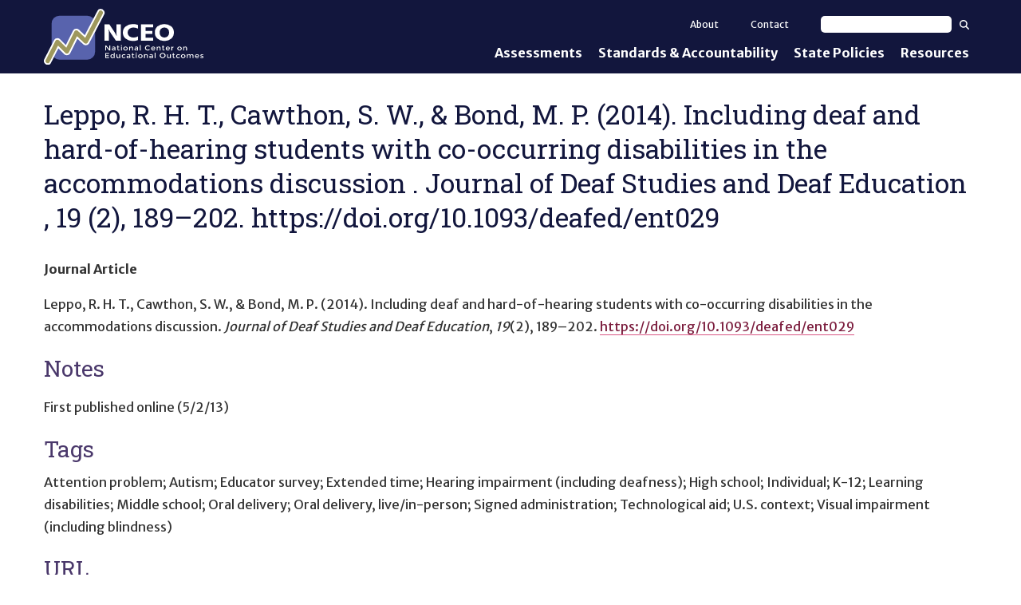

--- FILE ---
content_type: text/html; charset=utf-8
request_url: https://nceo.info/references/article-journal/12306
body_size: 9970
content:
<!DOCTYPE html><html lang="en-US" itemscope="" itemType="http://schema.org/Article" prefix="og: http://ogp.me/ns#" class="site-nceo page-type-citation"><head><meta charSet="utf-8"/><meta name="viewport" content="width=device-width, initial-scale=1, shrink-to-fit=no, viewport-fit=cover"/><meta name="theme-color" content="#000000"/><title data-rh="true">Leppo, R. H. T., Cawthon, S. W., &amp; Bond, M. P. (2014). Including deaf and hard-of-hearing students with co-occurring disabilities in the accommodations discussion . Journal of Deaf Studies and Deaf Education , 19 (2), 189–202. https://doi.org/10.1093/deafed/ent029 | NCEO</title><meta data-rh="true" property="og:url" content="https://nceo.info/references/article-journal/12306"/><meta data-rh="true" content="article" property="og:type"/><meta data-rh="true" content="summary" name="twitter:card"/><meta data-rh="true" content="Leppo, R. H. T., Cawthon, S. W., &amp; Bond, M. P. (2014). Including deaf and hard-of-hearing students with co-occurring disabilities in the accommodations discussion . Journal of Deaf Studies and Deaf Education , 19 (2), 189–202. https://doi.org/10.1093/deafed/ent029" name="twitter:title"/><meta data-rh="true" content="Leppo, R. H. T., Cawthon, S. W., &amp; Bond, M. P. (2014). Including deaf and hard-of-hearing students with co-occurring disabilities in the accommodations discussion . Journal of Deaf Studies and Deaf Education , 19 (2), 189–202. https://doi.org/10.1093/deafed/ent029" property="og:title"/><meta data-rh="true" content="Leppo, R. H. T., Cawthon, S. W., &amp; Bond, M. P. (2014). Including deaf and hard-of-hearing students with co-occurring disabilities in the accommodations discussion . Journal of Deaf Studies and Deaf Education , 19 (2), 189–202. https://doi.org/10.1093/deafed/ent029" itemProp="name"/><link data-rh="true" rel="shortcut icon" href="https://ici-s.umn.edu/b6/f4/a1/48/f6/47/15/ed/a1/ba/53/42/39/a8/93/ca/35e4e7bfacc4460cdd3eb15706af9e09.ico"/><link data-rh="true" href="https://fonts.googleapis.com/css?family=Open+Sans:400,400i,700,700i|Merriweather+Sans:400,700|Roboto+Slab" rel="stylesheet"/><link data-rh="true" href="/static/css/styles.d2575fa0f19fccefed3b.css" rel="stylesheet"/><link data-rh="true" href="/static/css/bootstrap.f8808734c35e6d24d44f.css" rel="stylesheet"/><link data-rh="true" href="/static/css/style.68fbcbf7d21438de5cc4.css" rel="stylesheet"/><link data-rh="true" href="/static/css/style.cc7e22a7df5b970f0fd0.css" rel="stylesheet"/><style data-emotion="ici 1ios3e0 1xa6fho 1lmnzn3 ej0cmx eivff4">.ici-1ios3e0{display:none;}body[data-external-links] .ici-1ios3e0{display:block;max-width:1200px;padding:0 15px;margin:25px auto;}body[data-external-links] .ici-1ios3e0 >p{padding-bottom:1px;border-bottom:1px solid #dedede;}@media print{body[data-external-links] .ici-1ios3e0{display:none;}}.ici-1xa6fho{display:-webkit-box;display:-webkit-flex;display:-ms-flexbox;display:flex;}.ici-1xa6fho:last-child{margin-bottom:0;}.ici-1lmnzn3{padding-right:1ch;}.ici-1lmnzn3 >img{height:2em;}.ici-ej0cmx{font-size:0.8em;color:#555;}.ici-eivff4{display:none;}</style></head><body class="path-bibcite"><noscript>You need to enable JavaScript to run this app.</noscript><div id="root"><a class="sr-only sr-only-focusable" href="#main-content">Skip to main content</a><div class="nceo-header-bar"><div class="nceo-header-wrapper"><header role="banner" class="nceo-header"><a title="Home" rel="home" href="/"><img src="https://files.nceo.info/files/mFkjcEPEnj/nceo-wordmark?preferredLocale=en-US" alt="National Center on Educational Outcomes Homepage." class="img-responsive" style="max-width:100%;height:auto"/></a></header><nav role="navigation" class="nceo-navigation-wrapper"><button class="btn btn-default nav-tog" type="button" aria-expanded="false">Show<!-- --> Menu</button><div class="nceo-navigation"><ul><li class=""><a href="/Assessments">Assessments</a><div class="nceo-flyout"><ul><li class=""><a href="/Assessments/general_assessment">General Assessments</a></li><li class=""><a href="/Assessments/aa-aas">Alternate Assessments: AA-AAAS</a></li><li class=""><a href="/Assessments/elp_assessment">English Language Proficiency (ELP) Assessments</a></li><li class=""><a href="/Assessments/alternate_elp_assessment">Alternate ELP Assessments: Alt-ELP</a></li><li class=""><a href="/Assessments/formative">Interim, Formative, and Diagnostic Assessments </a></li><li class=""><a href="/Assessments/accessibility-and-accommodations">Accessibility &amp; Accommodations</a></li><li class=""><a href="/Assessments/universal_design">Universal Design of Assessments</a></li></ul></div></li><li class=""><a href="/standards_and_accountability">Standards &amp; Accountability</a><div class="nceo-flyout"><ul><li class=""><a href="/standards_and_accountability/academic-content-standards">Academic Content Standards</a></li><li class=""><a href="/standards_and_accountability/elp-standards">English Language Proficiency Standards</a></li><li class=""><a href="/standards_and_accountability/accountability">Accountability</a></li><li class=""><a href="/standards_and_accountability/graduation-requirements">Graduation Requirements</a></li><li class=""><a href="/standards_and_accountability/standards_based_iep">Standards-Based IEPs</a></li></ul></div></li><li class=""><a href="/state_policies">State Policies</a></li><li class=""><a href="/Resources">Resources</a></li></ul><div class="nceo-secondary-nav"><a href="/About">About</a><a href="/contact">Contact</a><form action="/Resources" method="GET"><label><span class="sr-only">Search text</span><input type="text" name="text"/></label><button type="submit"><svg aria-hidden="true" focusable="false" data-prefix="fas" data-icon="magnifying-glass" class="svg-inline--fa fa-magnifying-glass " role="img" xmlns="http://www.w3.org/2000/svg" viewBox="0 0 512 512"><path fill="currentColor" d="M416 208c0 45.9-14.9 88.3-40 122.7L502.6 457.4c12.5 12.5 12.5 32.8 0 45.3s-32.8 12.5-45.3 0L330.7 376c-34.4 25.2-76.8 40-122.7 40C93.1 416 0 322.9 0 208S93.1 0 208 0S416 93.1 416 208zM208 352a144 144 0 1 0 0-288 144 144 0 1 0 0 288z"></path></svg><span class="sr-only">Search</span></button></form></div></div></nav></div></div><div class="main-container container-fluid"><div class="row"><main role="main" id="main-content"><article class="col-sm-12"><div></div><div class="region region-title"><h1 style="outline:none" tabindex="-1" class="page-header"><span class="">Leppo, R. H. T., Cawthon, S. W., &amp; Bond, M. P. (2014). Including deaf and hard-of-hearing students with co-occurring disabilities in the accommodations discussion . Journal of Deaf Studies and Deaf Education , 19 (2), 189–202. https://doi.org/10.1093/deafed/ent029</span></h1></div><strong>Journal Article</strong><div class="csl-entry"><p>Leppo, R. H. T., Cawthon, S. W., &amp; Bond, M. P. (2014). <span class="citeproc-title" id="citetitle-51fbffed-bea2-405a-a8e1-4fa9619c9cac">Including deaf and hard-of-hearing students with co-occurring disabilities in the accommodations discussion</span>. <em>Journal of Deaf Studies and Deaf Education</em>, <em>19</em>(2), 189–202. <a href="https://doi.org/10.1093/deafed/ent029" class="citeproc-DOI" aria-labelledby="citetitle-51fbffed-bea2-405a-a8e1-4fa9619c9cac">https://doi.org/10.1093/deafed/ent029</a></p></div><h2>Notes</h2><div><p>First published online (5/2/13)</p></div><h2>Tags</h2><div>Attention problem; Autism; Educator survey; Extended time; Hearing impairment (including deafness); High school; Individual; K-12; Learning disabilities; Middle school; Oral delivery; Oral delivery, live/in-person; Signed administration; Technological aid; U.S. context; Visual impairment (including blindness)</div><h2>URL</h2><div>http://www.ncbi.nlm.nih.gov/pubmed/23798508</div><h2>Summary</h2><h3>Accommodation</h3><div><p>The researchers summarized findings from the National Longitudinal Transition Study 2 (NLTS2), and placed these findings in conversation with the current research base focusing on accommodation use by students with hearing impairments along with other co-occurring disabilities. For the NLTS2, seven accommodations included (in decreasing frequency): additional time, different test forms, readers for tests, signed administration, one-on-one support, tutor use (not during testing), and technology use. Studies on instructional and assessment accommodations, and modifications were also reviewed.</p></div><h3>Participants</h3><div><p>The data set from the NLST2 was analyzed in relation to the body of literature about students with deafness and hearing impairments. The total number of other studies reviewed was 19, which included 11 studies focusing on assessment accommodations or modifications. The NLTS2 data set (rounded to the nearest 10s-place) totaled 630 students with deafness or hearing impairments, including 310 with additional disabilities. Age and ethnicity were also reported.</p></div><h3>Dependent Variable</h3><div><p>The dependent variables for the NLTS2 data set included the disability statuses of deaf and hard-of-hearing with any additional disability (n=310), deaf and hard-of-hearing with learning disabilities (LD; n=90), and deaf and hard-of-hearing with attention-deficit hyperactivity disorder (ADHD; n=110). Other students with hearing impairments and other disabilities, such as visual disabilities (n=60) or autism (n=10), were determined to be too few to demonstrate accommodations use pattern differences. As part of the NLTS2, the parents and teachers of students provided these data about disability status and accommodations they used.</p></div><h3>Findings</h3><div><p>The researchers sought to examine accommodations use patterns for students with deafness or hearing impairments who also have other disabilities in order to identify what, if any, differences there may be for these students, in comparison to students with deafness or hearing impairments who do not have additional disabilities. First, none of the accommodations categories were statistically significant to predict that the students with deafness or hearing impairments also had any additional disabilities. In other words, accommodations use patterns of students with deafness did not differ from patterns of students with deafness along with other disabilities. Further analyses yielded that the predictor variables ought to have reliably detected a meaningful effect if it had existed. However, when specifying which additional disability, different accommodations use patterns were detected. In fact, students with deafness or hearing impairments and ADHD demonstrated significant differences in their use of three accommodations categories: they were associated with less use of technology, greater use of extended-time for tests or assignments, and greater use of oral delivery during assessments. Also, students with deafness or hearing impairments and LD tended to have significantly greater use of oral delivery during testing. Limitations of the study were reported.</p></div></article></main></div></div><div class="ici-1ios3e0"><p>Icon(s) used on this page:</p><dl class="ici-1xa6fho"><dt class="ici-1lmnzn3"><img src="https://files.nceo.info/files/4h4HjX9-GC/linked-external?preferredLocale=en-US" alt="External Link Indicator Icon"/></dt><dd class="ici-ej0cmx"><span id="external-link-note" class="ici-eivff4">Opens an external site or resource</span>Opens an external site or resource -- We are committed to digital accessibility for all. Please be aware you are navigating to an external site that may not adhere to our accessibility standards.</dd></dl></div><footer><div class="nceo-footer"><div class="main-container container-fluid"><div class="row"><h2 class="sr-only">Site Footer</h2><div class="col-sm-4 col-xs-6"><h3>Contact Us</h3><p><a href="tel:+16126261530">612-626-1530</a></p><p><a href="mailto:nceo@umn.edu">nceo@umn.edu</a></p><img src="/static/media/cehd.4d281d023d1ff0e941d5.svg" alt="College of Education and Human Development at the University of Minnesota. Driven to Discover (SM)." class="nceo-cehd"/></div><div class="col-sm-4 col-xs-6 links-column"><h3 class="sr-only">Quick Links</h3><ul><li><a href="/">Home</a></li><li><a href="/About">About NCEO</a></li><li><a href="https://youtu.be/I5CXeZAJAEI">Welcome to NCEO (Video)</a></li><li><a href="/About/staff">Staff</a></li></ul><h3>Follow Us</h3><ul class="nceo-follow"><li><a href="https://www.facebook.com/NationalCenteronEducationalOutcomes/" target="_blank" rel="noopener noreferrer" class="btn-facebook"><svg aria-hidden="true" focusable="false" data-prefix="fab" data-icon="square-facebook" class="svg-inline--fa fa-square-facebook " role="img" xmlns="http://www.w3.org/2000/svg" viewBox="0 0 448 512"><path fill="currentColor" d="M64 32C28.7 32 0 60.7 0 96V416c0 35.3 28.7 64 64 64h98.2V334.2H109.4V256h52.8V222.3c0-87.1 39.4-127.5 125-127.5c16.2 0 44.2 3.2 55.7 6.4V172c-6-.6-16.5-1-29.6-1c-42 0-58.2 15.9-58.2 57.2V256h83.6l-14.4 78.2H255V480H384c35.3 0 64-28.7 64-64V96c0-35.3-28.7-64-64-64H64z"></path></svg><span class="sr-only">Follow us on Facebook.</span></a></li><li><a href="https://twitter.com/NCEOinfo" target="_blank" rel="noopener noreferrer" class="btn-twitter"><svg aria-hidden="true" focusable="false" data-prefix="fab" data-icon="square-twitter" class="svg-inline--fa fa-square-twitter " role="img" xmlns="http://www.w3.org/2000/svg" viewBox="0 0 448 512"><path fill="currentColor" d="M64 32C28.7 32 0 60.7 0 96V416c0 35.3 28.7 64 64 64H384c35.3 0 64-28.7 64-64V96c0-35.3-28.7-64-64-64H64zM351.3 199.3v0c0 86.7-66 186.6-186.6 186.6c-37.2 0-71.7-10.8-100.7-29.4c5.3 .6 10.4 .8 15.8 .8c30.7 0 58.9-10.4 81.4-28c-28.8-.6-53-19.5-61.3-45.5c10.1 1.5 19.2 1.5 29.6-1.2c-30-6.1-52.5-32.5-52.5-64.4v-.8c8.7 4.9 18.9 7.9 29.6 8.3c-9-6-16.4-14.1-21.5-23.6s-7.8-20.2-7.7-31c0-12.2 3.2-23.4 8.9-33.1c32.3 39.8 80.8 65.8 135.2 68.6c-9.3-44.5 24-80.6 64-80.6c18.9 0 35.9 7.9 47.9 20.7c14.8-2.8 29-8.3 41.6-15.8c-4.9 15.2-15.2 28-28.8 36.1c13.2-1.4 26-5.1 37.8-10.2c-8.9 13.1-20.1 24.7-32.9 34c.2 2.8 .2 5.7 .2 8.5z"></path></svg><span class="sr-only">Follow us on Twitter.</span></a></li><li><a href="https://www.youtube.com/channel/UCnvPMaguIvwYqWrBSgZKlUA" target="_blank" rel="noopener noreferrer" class="btn-youtube"><svg aria-hidden="true" focusable="false" data-prefix="fab" data-icon="square-youtube" class="svg-inline--fa fa-square-youtube " role="img" xmlns="http://www.w3.org/2000/svg" viewBox="0 0 448 512"><path fill="currentColor" d="M282 256.2l-95.2-54.1V310.3L282 256.2zM384 32H64C28.7 32 0 60.7 0 96V416c0 35.3 28.7 64 64 64H384c35.3 0 64-28.7 64-64V96c0-35.3-28.7-64-64-64zm14.4 136.1c7.6 28.6 7.6 88.2 7.6 88.2s0 59.6-7.6 88.1c-4.2 15.8-16.5 27.7-32.2 31.9C337.9 384 224 384 224 384s-113.9 0-142.2-7.6c-15.7-4.2-28-16.1-32.2-31.9C42 315.9 42 256.3 42 256.3s0-59.7 7.6-88.2c4.2-15.8 16.5-28.2 32.2-32.4C110.1 128 224 128 224 128s113.9 0 142.2 7.7c15.7 4.2 28 16.6 32.2 32.4z"></path></svg><span class="sr-only">Follow us on YouTube.</span></a></li><li><a href="https://www.linkedin.com/company/national-center-on-educational-outcomes-nceo" target="_blank" rel="noopener noreferrer" class="btn-linkedin"><svg aria-hidden="true" focusable="false" data-prefix="fab" data-icon="linkedin" class="svg-inline--fa fa-linkedin " role="img" xmlns="http://www.w3.org/2000/svg" viewBox="0 0 448 512"><path fill="currentColor" d="M416 32H31.9C14.3 32 0 46.5 0 64.3v383.4C0 465.5 14.3 480 31.9 480H416c17.6 0 32-14.5 32-32.3V64.3c0-17.8-14.4-32.3-32-32.3zM135.4 416H69V202.2h66.5V416zm-33.2-243c-21.3 0-38.5-17.3-38.5-38.5S80.9 96 102.2 96c21.2 0 38.5 17.3 38.5 38.5 0 21.3-17.2 38.5-38.5 38.5zm282.1 243h-66.4V312c0-24.8-.5-56.7-34.5-56.7-34.6 0-39.9 27-39.9 54.9V416h-66.4V202.2h63.7v29.2h.9c8.9-16.8 30.6-34.5 62.9-34.5 67.2 0 79.7 44.3 79.7 101.9V416z"></path></svg><span class="sr-only">Follow us on YouTube.</span></a></li></ul><h3><a href="/About/funding-source">Funding Source</a></h3></div><div class="col-sm-4 col-xs-12 nceo-subscribe"><h3>Subscribe For NCEO Updates</h3><form action="//nceo.us5.list-manage.com/subscribe/post?u=9088fb909b2010d6a158cc9fe&amp;id=566a9b1aeb" method="post" target="_blank"><div class="nceo-subscribe-name"><label><span>First Name </span><input type="text" name="FNAME"/></label><label><span>Last Name </span><input type="text" name="LNAME"/></label></div><label><span>Email Address (required)</span><input type="email" name="EMAIL" required=""/></label><div class="sr-only" aria-hidden="true"><input type="text" name="b_9088fb909b2010d6a158cc9fe_566a9b1aeb" tabindex="-1" value=""/></div><button type="submit" value="Subscribe" name="subscribe">Subscribe</button></form></div></div></div></div><div class="nceo-copyright-css"><div class="main-container container-fluid">© <!-- -->2026<!-- --> Regents of the University of Minnesota. All rights reserved. The University of Minnesota is an equal opportunity educator and employer. <a href="https://privacy.umn.edu">Privacy Statement</a></div></div></footer></div><div id="__ICI_INIT" style="display:none">{&quot;isDev&quot;:false,&quot;site&quot;:&quot;nceo.info&quot;,&quot;shortSite&quot;:&quot;nceo&quot;,&quot;matomoId&quot;:16,&quot;iciHosts&quot;:[&quot;addm.umn.edu&quot;,&quot;checkandconnect.com&quot;,&quot;checkandconnect.org&quot;,&quot;checkandconnect.umn.edu&quot;,&quot;dsws.umn.edu&quot;,&quot;etc.umn.edu&quot;,&quot;files.nceo.info&quot;,&quot;files.tiescenter.org&quot;,&quot;gathering.umn.edu&quot;,&quot;globalinclusion.org&quot;,&quot;ici-s.umn.edu&quot;,&quot;intersectingart.umn.edu&quot;,&quot;lend.umn.edu&quot;,&quot;nceo.info&quot;,&quot;reinventingquality.org&quot;,&quot;risp.umn.edu&quot;,&quot;rtcom.umn.edu&quot;,&quot;selfadvocacyonline.org&quot;,&quot;teleoutreach.umn.edu&quot;,&quot;tiescenter.org&quot;,&quot;nceo.umn.edu&quot;,&quot;nceotacenter.org&quot;],&quot;loadDevLocales&quot;:false}</div><script type="text/javascript">var _paq=_paq||[];_paq.push(["trackPageView"]);_paq.push(["enableLinkTracking"]);_paq.push(["setTrackerUrl","https://stats.ici.umn.edu/matomo.php"]);_paq.push(["setSiteId",16]);var b=document.createElement("script");b.src="https://stats.ici.umn.edu/matomo.js";b.id="matomo-script";b.async=!0;document.body.appendChild(b);!function(){"use strict";var e={},t={};function a(n){var f=t[n];if(void 0!==f)return f.exports;var r=t[n]={id:n,loaded:!1,exports:{}};return e[n].call(r.exports,r,r.exports,a),r.loaded=!0,r.exports}a.m=e,function(){var e=[];a.O=function(t,n,f,r){if(!n){var c=1/0;for(b=0;b<e.length;b++){n=e[b][0],f=e[b][1],r=e[b][2];for(var o=!0,d=0;d<n.length;d++)(!1&r||c>=r)&&Object.keys(a.O).every((function(e){return a.O[e](n[d])}))?n.splice(d--,1):(o=!1,r<c&&(c=r));if(o){e.splice(b--,1);var i=f();void 0!==i&&(t=i)}}return t}r=r||0;for(var b=e.length;b>0&&e[b-1][2]>r;b--)e[b]=e[b-1];e[b]=[n,f,r]}}(),a.n=function(e){var t=e&&e.__esModule?function(){return e.default}:function(){return e};return a.d(t,{a:t}),t},function(){var e,t=Object.getPrototypeOf?function(e){return Object.getPrototypeOf(e)}:function(e){return e.__proto__};a.t=function(n,f){if(1&f&&(n=this(n)),8&f)return n;if("object"===typeof n&&n){if(4&f&&n.__esModule)return n;if(16&f&&"function"===typeof n.then)return n}var r=Object.create(null);a.r(r);var c={};e=e||[null,t({}),t([]),t(t)];for(var o=2&f&&n;"object"==typeof o&&!~e.indexOf(o);o=t(o))Object.getOwnPropertyNames(o).forEach((function(e){c[e]=function(){return n[e]}}));return c.default=function(){return n},a.d(r,c),r}}(),a.d=function(e,t){for(var n in t)a.o(t,n)&&!a.o(e,n)&&Object.defineProperty(e,n,{enumerable:!0,get:t[n]})},a.f={},a.e=function(e){return Promise.all(Object.keys(a.f).reduce((function(t,n){return a.f[n](e,t),t}),[]))},a.u=function(e){return"static/js/"+({1708:"intlDisplay",3461:"polyfills",5053:"baseIntl",7112:"polyfill-full-en"}[e]||e)+"."+{71:"96e58274d5388526bb73",176:"02c19d6d016e35adaca7",526:"c144ef6642c114f5e667",743:"b631128a9f7bf6ff99ec",1047:"4d13d8cf92365215bd2f",1054:"18cde7717e4cbdf37d79",1275:"0bd65d709c238a30fe8f",1482:"f203ce9b75951584f183",1545:"1684b77fe9fd704e4553",1654:"7799265eb5318a77867a",1682:"bdf601c163f4abaff879",1708:"7c037e7f86af5dde5d24",1949:"03d3fe5d03e864c5683a",1996:"5ddb4a812d3e693a208e",2018:"d3f4adfe035dd1ee35c6",2257:"1094e3c28fd1c62ab32f",2338:"b346c91d0dc48815f40b",2401:"617f6145cb4c2c50141a",3062:"10336d04a22d3c5d3386",3438:"11dfd4b987cf15c6fee6",3461:"28e3f48ab5487db9c410",3467:"30788582e22d09b297d4",3488:"5a7084a7a24eaf573c83",3883:"ef38347bbc026fa98669",4436:"673dc99eb9de706a498b",4441:"d7ec9c88912f207495c2",4488:"7641adc2b60af902f79b",4528:"585d1ef64dd7612f5c62",4881:"754258a23cf24bbd7da6",5053:"d73fc48c81984269fe05",5230:"04af5bf1e5ef4ea9bf66",5313:"cc1b009347cc67ea4a62",5383:"8a5aeee38144c53922c8",5464:"6bbb230005e98adc7554",5482:"a9c2c42ec67ab9e8e265",5495:"3b1d9581b76dacc8327d",5526:"1493eb1059411247740b",5555:"22776777e0c10e78134a",5572:"cc31cb594d8cc3440f9e",6078:"a6d4f2265c363ebc0133",6414:"8bffe56d2ab06d5d5d6a",6418:"0e6854b61fe6f75d32b2",6489:"2fcafbbcd34d617313a4",6551:"d5472a8e8786a25c67b3",6558:"5cfd51407cfe538ebb78",6884:"5ed7b16acc89ee50c481",7033:"8e72ee3167e84dfb09e2",7055:"88fb61eac958cef694d3",7112:"fc9b585617a0bb8ad16a",7169:"89974748fcb010690cad",7422:"9ee422b2e05c45088770",7457:"b58865f9b1b990c72495",7552:"429c47dade34e936a586",7682:"539b9e95d844a2cb029f",8042:"45386202ac3a0f2ca758",8061:"3f0843bf884ac3443719",8263:"5719a7568fa1c019a713",8406:"c089d512ebd749ba39ef",8508:"75e0e66a515b1924ecc9",8791:"569905ec5e7f83111a55",9106:"572499b900448a931dd2",9268:"6ca1cab5c3907d71c9f7",9543:"91022eaa99284a9d8f64",9795:"138be8ed077989b9c573"}[e]+".chunk.js"},a.g=function(){if("object"===typeof globalThis)return globalThis;try{return this||new Function("return this")()}catch(e){if("object"===typeof window)return window}}(),a.o=function(e,t){return Object.prototype.hasOwnProperty.call(e,t)},function(){var e={},t="@umn-ici/ici-site-builder:";a.l=function(n,f,r,c){if(e[n])e[n].push(f);else{var o,d;if(void 0!==r)for(var i=document.getElementsByTagName("script"),b=0;b<i.length;b++){var u=i[b];if(u.getAttribute("src")==n||u.getAttribute("data-webpack")==t+r){o=u;break}}o||(d=!0,(o=document.createElement("script")).charset="utf-8",o.timeout=120,a.nc&&o.setAttribute("nonce",a.nc),o.setAttribute("data-webpack",t+r),o.src=n),e[n]=[f];var l=function(t,a){o.onerror=o.onload=null,clearTimeout(s);var f=e[n];if(delete e[n],o.parentNode&&o.parentNode.removeChild(o),f&&f.forEach((function(e){return e(a)})),t)return t(a)},s=setTimeout(l.bind(null,void 0,{type:"timeout",target:o}),12e4);o.onerror=l.bind(null,o.onerror),o.onload=l.bind(null,o.onload),d&&document.head.appendChild(o)}}}(),a.r=function(e){"undefined"!==typeof Symbol&&Symbol.toStringTag&&Object.defineProperty(e,Symbol.toStringTag,{value:"Module"}),Object.defineProperty(e,"__esModule",{value:!0})},a.nmd=function(e){return e.paths=[],e.children||(e.children=[]),e},a.j=9121,a.p="/",function(){a.b=document.baseURI||self.location.href;var e={9121:0};a.f.j=function(t,n){var f=a.o(e,t)?e[t]:void 0;if(0!==f)if(f)n.push(f[2]);else if(9121!=t){var r=new Promise((function(a,n){f=e[t]=[a,n]}));n.push(f[2]=r);var c=a.p+a.u(t),o=new Error;a.l(c,(function(n){if(a.o(e,t)&&(0!==(f=e[t])&&(e[t]=void 0),f)){var r=n&&("load"===n.type?"missing":n.type),c=n&&n.target&&n.target.src;o.message="Loading chunk "+t+" failed.\n("+r+": "+c+")",o.name="ChunkLoadError",o.type=r,o.request=c,f[1](o)}}),"chunk-"+t,t)}else e[t]=0},a.O.j=function(t){return 0===e[t]};var t=function(t,n){var f,r,c=n[0],o=n[1],d=n[2],i=0;if(c.some((function(t){return 0!==e[t]}))){for(f in o)a.o(o,f)&&(a.m[f]=o[f]);if(d)var b=d(a)}for(t&&t(n);i<c.length;i++)r=c[i],a.o(e,r)&&e[r]&&e[r][0](),e[r]=0;return a.O(b)},n=self.webpackChunk_umn_ici_ici_site_builder=self.webpackChunk_umn_ici_ici_site_builder||[];n.forEach(t.bind(null,0)),n.push=t.bind(null,n.push.bind(n))}()}();</script><script src="/static/js/client.2479157f239aedb06167.js"></script></body></html>

--- FILE ---
content_type: text/css; charset=UTF-8
request_url: https://nceo.info/static/css/style.68fbcbf7d21438de5cc4.css
body_size: 6563
content:
body{font-family:Merriweather Sans,sans-serif;font-size:16.3px;font-weight:400;line-height:1.75;margin-top:0}h1,h2,h3,h4,h5,h6{color:#004a64;font-family:Roboto Slab,serif;font-weight:400;line-height:1.3}h1{font-size:2.074em}h1.page-header{border-bottom:none}h2{font-size:1.728em}h3{font-size:1.44em}h4{font-size:1.28em}h5,h6{font-size:1em}.main-container a{border:solid #ddd;border-width:0 0 1px;color:#004963;-webkit-text-decoration:none;text-decoration:none}.main-container a:visited{color:#000}.main-container a:focus,.main-container a:hover{border-color:#004963;color:#004963;-webkit-text-decoration:none;text-decoration:none}.soft-label{color:#7c8491}.main-container dd,.main-container dl,.main-container dt,.main-container ol,.main-container p,.main-container ul{margin-bottom:1em;margin-top:1em}.main-container p:empty:before{content:" "}.page-loader~* ol:not(.pagination):not(.results):not(.form-item),.page-loader~* ul:not(.pagination):not(.results):not(.form-item),.page-loader~ol ol:not(.pagination):not(.results):not(.form-item),.page-loader~ol ul:not(.pagination):not(.results):not(.form-item),.page-loader~ul ol:not(.pagination):not(.results):not(.form-item),.page-loader~ul ul:not(.pagination):not(.results):not(.form-item){margin-left:0;padding-left:40px}.main-container{max-width:1200px}.hero-jumbotron{margin-bottom:15px}.hero-jumbotron .img-responsive{max-width:auto;width:100%}.region-title{display:flex;flex-direction:column-reverse}.region-title .page-header{margin-top:0}.region-title .page-header.page-title-hidden{margin:0;padding:0}.teaser{display:flex}.teaser .teaser-thumbnail{flex:0 0 70px;margin-right:20px}.teaser .teaser-thumbnail a>img{width:100%}.teaser .teaser-body{display:flex;flex-direction:column;width:100%}.teaser .teaser-body .teaser-title{color:#000;font-size:21px;margin-bottom:5px;margin-top:0}.teaser .teaser-body .teaser-title+*{margin-top:0}.teaser .teaser-body .teaser-description{margin-bottom:5px}.teaser .teaser-body .teaser-description :first-child{margin-top:0}.teaser .teaser-body .teaser-description :last-child{margin-bottom:0}.teaser .teaser-body>p{margin-bottom:5px;margin-top:0}.teaser .teaser-body :last-child{margin-bottom:0}ul.results{list-style:none;margin-left:0;padding-left:0}ul.results li{margin-bottom:1em}.views-exposed-form .form-inline .checkbox,.views-exposed-form .form-inline>.form-item{display:block}.views-exposed-form .form-type-select,.views-exposed-form .form-type-textfield{margin-bottom:1.5em;max-width:100%}.views-exposed-form .form-type-select .select-wrapper,.views-exposed-form .form-type-select input,.views-exposed-form .form-type-select select,.views-exposed-form .form-type-textfield .select-wrapper,.views-exposed-form .form-type-textfield input,.views-exposed-form .form-type-textfield select{max-width:100%}.views-exposed-form .form-type-select>label,.views-exposed-form .form-type-textfield>label{border:0;border-bottom:none;color:#333;display:block;font-size:18px;font-weight:400;line-height:inherit;margin-bottom:0;padding:0;width:100%}.views-exposed-form fieldset{border-color:#f5f5f5}.views-exposed-form fieldset:last-child,.views-exposed-form fieldset>legend{margin-bottom:0}.views-exposed-form .fieldset-wrapper label>input[type=checkbox]{margin-right:.5em}.apa-ref{padding:0}.apa-ref>dd,.apa-ref>li,.apa-ref>p{list-style:none;margin-bottom:1em;margin-left:2em;text-indent:-2em}.citation p{padding-left:2em;text-indent:-2em}.citation p a{word-break:break-all}.tippy-box[data-animation=fade][data-state=hidden]{opacity:0}[data-tippy-root]{max-width:calc(100vw - 10px)}.tippy-box{background-color:#333;border-radius:4px;color:#fff;font-size:14px;line-height:1.4;outline:0;position:relative;transition-property:transform,visibility,opacity;white-space:normal}.tippy-box[data-placement^=top]>.tippy-arrow{bottom:0}.tippy-box[data-placement^=top]>.tippy-arrow:before{border-top-color:initial;border-width:8px 8px 0;bottom:-7px;left:0;transform-origin:center top}.tippy-box[data-placement^=bottom]>.tippy-arrow{top:0}.tippy-box[data-placement^=bottom]>.tippy-arrow:before{border-bottom-color:initial;border-width:0 8px 8px;left:0;top:-7px;transform-origin:center bottom}.tippy-box[data-placement^=left]>.tippy-arrow{right:0}.tippy-box[data-placement^=left]>.tippy-arrow:before{border-left-color:initial;border-width:8px 0 8px 8px;right:-7px;transform-origin:center left}.tippy-box[data-placement^=right]>.tippy-arrow{left:0}.tippy-box[data-placement^=right]>.tippy-arrow:before{border-right-color:initial;border-width:8px 8px 8px 0;left:-7px;transform-origin:center right}.tippy-box[data-inertia][data-state=visible]{transition-timing-function:cubic-bezier(.54,1.5,.38,1.11)}.tippy-arrow{color:#333;height:16px;width:16px}.tippy-arrow:before{border-color:transparent;border-style:solid;content:"";position:absolute}.tippy-content{padding:5px 9px;position:relative;z-index:1}.tooltip,.tooltip:active,.tooltip:focus,.tooltip:hover,[data-mce-annotation=definition]{border-bottom:1px dotted #046b99}[data-tippy-root]{display:inline}.tippy-content>div>dl{margin-bottom:0!important}.tippy-content>div>dl dt{border-bottom:1px solid #8a8a8a;font-style:normal;padding-bottom:.15em}.tippy-content>div>dl dd{padding-top:.15em}.tippy-content>div>dl dd ol,.tippy-content>div>dl dd p,.tippy-content>div>dl dd ul,.tippy-content>div>dl dt ol,.tippy-content>div>dl dt p,.tippy-content>div>dl dt ul{font-style:normal;font-weight:400}.tippy-content>div>dl dd ol:last-child,.tippy-content>div>dl dd p:last-child,.tippy-content>div>dl dd ul:last-child,.tippy-content>div>dl dt ol:last-child,.tippy-content>div>dl dt p:last-child,.tippy-content>div>dl dt ul:last-child{margin-bottom:0}span.tooltip{background-image:linear-gradient(0deg,#000,#fff 85%);background-position-y:8ch;background-size:auto 8ch;transition:all .2s ease-in-out}span.tooltip:focus,span.tooltip:hover{background-position-y:2ch;color:#fff}.new-creator-object .citation-editor{align-items:flex-start;display:flex;flex-direction:row;flex-wrap:wrap;justify-content:space-between}.new-creator-object .citation-editor>*{width:33%}.new-creator-object .citation-editor>:nth-child(2){width:calc(66% - 2px)}.new-creator-object .citation-editor .wide{width:100%}.new-creator-object .citation-editor>fieldset .citation-date,.new-creator-object .citation-editor>fieldset .citation-person{align-items:flex-start;display:flex;flex-direction:row;justify-content:space-between}.new-creator-object .citation-editor>fieldset .citation-date>.new-creator-object,.new-creator-object .citation-editor>fieldset .citation-person>.new-creator-object{width:33%}.new-creator-object .csl-entry{background:#f0efee url(https://ici-s.umn.edu/4b/7e/76/78/7d/ce/c2/5c/c8/80/0d/7f/3b/45/df/63/edaf36542182bc1b87c316d99e1e93df.gif) repeat;border-radius:15px;margin-top:5px;min-height:calc(1.4rem + 30px);padding:10px 15px}.new-creator-object .csl-entry>p{margin-bottom:0!important}.img-user,figure.img-style-column{margin-bottom:2em;margin-top:1em}.img-user a,.img-user a:focus,.img-user a:hover,figure.img-style-column a,figure.img-style-column a:focus,figure.img-style-column a:hover{border:none;box-shadow:none!important;display:inline-block;-webkit-text-decoration:none!important;text-decoration:none!important;transition:none}@media (-ms-high-contrast:none){.img-user>a,figure.img-style-column>a{display:block!important}}.img-user a>img.img-responsive,figure.img-style-column a>img.img-responsive{display:inline-block;filter:drop-shadow(0 0 3px #aaa);transition:filter .2s}.img-user a>img.img-responsive:focus,.img-user a>img.img-responsive:hover,figure.img-style-column a>img.img-responsive:focus,figure.img-style-column a>img.img-responsive:hover{filter:drop-shadow(0 0 3px #4d4d4d)}.editing .new-creator-object .file-dropzone{background:#f5f5f5 url(https://ici-s.umn.edu/files/XdPKMd33Yp/block-grid.gif) repeat;border:none;border-radius:15px;margin-top:5px;min-height:calc(1.4rem + 30px);padding:10px 15px;position:relative}.editing .new-creator-object .file-dropzone img,.editing .new-creator-object .file-dropzone.file-dropzone-active .file-instructions{background:rgba(0,0,0,.5)}.editing .new-creator-object .file-dropzone .file-instructions{display:block;height:100%;left:0;position:absolute;top:0;width:100%}.editing .new-creator-object .file-dropzone .file-instructions div{display:flex;flex-direction:column}.editing .new-creator-object .file-dropzone .file-instructions span{background-color:rgba(0,0,0,.8);border-radius:20px;color:#eee;margin:0 auto;padding:2px 10px;text-align:center}.media-component{clear:both}.media-component-audio{border-radius:9px;box-shadow:inset 0 1px 4px rgba(0,0,0,.3),0 0 30px rgba(0,0,0,.1);margin-bottom:3rem;padding:20px;position:relative}.media-component-audio .media-controls-row{align-items:stretch;background-color:#1c304a!important;border-bottom:1px solid #fff;display:flex;flex-flow:row nowrap;height:calc(2.8rem + 5px);justify-content:flex-end}.media-component-audio .media-controls-row:first-of-type{background-color:transparent!important}.media-component-audio .media-controls-row button{background-color:#046b99;border:0;border-radius:9px;border-radius:0;border-right:1px solid #fff;color:#fff;flex:0 0 auto;padding:2px 10px}.media-component-audio .media-controls-row button:focus,.media-component-audio .media-controls-row button:hover{background-color:#1c304a!important;color:#b3efff}.media-component-audio .media-controls-row button:focus{outline-offset:-1px;outline-style:dotted}.media-component-audio .media-controls-row.audio-row-2{justify-content:space-between;position:relative}.media-component-audio .media-controls-row.audio-row-2 button{font-size:.6em}.media-component-audio .media-controls-row.audio-row-2 .playback-rate-adjustors{display:flex;flex-wrap:nowrap}.media-component-audio .media-controls-row.audio-row-2 .playback-faster.effect-active,.media-component-audio .media-controls-row.audio-row-2 .playback-slower.effect-active{position:relative}.media-component-audio .media-controls-row.audio-row-2 .playback-faster.effect-active:after,.media-component-audio .media-controls-row.audio-row-2 .playback-slower.effect-active:after{border:1px dashed #b3efff;content:"";display:block;height:calc(100% - 2px);left:1px;position:absolute;top:1px;width:calc(100% - 2px)}.media-component-audio .media-controls-row .playback-control{background-color:#046b99;border-radius:9px;border-radius:5px 0 0 0;color:#fff;flex:0 0 75px;font-size:1em;font-weight:700;padding:2px 5px}.media-component-audio .media-controls-row .playback-control:focus,.media-component-audio .media-controls-row .playback-control:hover{background-color:#1c304a!important;color:#b3efff}.media-component-audio .media-controls-row .playback-control:focus{outline-offset:-1px;outline-style:dotted}.media-component-audio .media-controls-row .transcript-controls{display:flex;flex:0 1 65px}.media-component-audio .media-controls-row .transcript-controls .transcript-toggle{border-left:1px solid #fff}.media-component-audio .media-controls-row .transcript-toggle{align-items:center;display:flex;flex:0 1 65px!important;flex-wrap:wrap!important;justify-content:center;line-height:1.1;padding:2px 4px;text-align:center}.media-component-audio.transcript-hidden .audio-row-2{border-radius:0 0 5px 5px}.media-component-audio.transcript-hidden .audio-row-2 .playback-slower{border-bottom-left-radius:5px}.media-component-audio.transcript-hidden .audio-row-2 .transcript-controls{flex:0 1 auto}.media-component-audio.transcript-hidden .status-row{border-radius:0 0 5px 5px;margin:0 5px}.media-component-audio .status-row{background-color:#1c304a!important;color:#fff;font-size:.6em}.media-component-audio .status-row .captions-status,.media-component-audio .status-row .player-status{border-bottom:1px solid #fff;line-height:1;padding:5px 10px}.media-component-audio .progress-seek{align-items:center;background-color:#1c304a!important;border-radius:0 5px 0 0;display:flex;flex:1 1 auto;flex-flow:row nowrap;line-height:1.7;margin-bottom:0;padding-left:.5em;padding-right:.5em}.media-component-audio .progress-seek .progress-seek-rail{flex:1 1 auto;vertical-align:middle}.media-component-audio .progress-seek .duration{color:#fff;font-size:.75em;line-height:1.4;margin-left:1ch}.media-component-audio .progress-seek .duration.show-minutes{flex:0 0 5.5ch}.media-component-audio .progress-seek .duration.show-hours{flex:0 0 8ch}.media-component-audio .captions{background-color:#1c304a!important;border-radius:0 0 5px 5px;padding:0 10px 10px}.media-component-audio .captions .transcript-controls{display:flex;justify-content:flex-end;padding:0 6px}.media-component-audio .captions .transcript-controls .is-auto-scrolling,.media-component-audio .captions .transcript-controls .is-not-auto-scrolling{align-items:center;display:flex;flex:0 0 auto;font-size:.6em;line-height:1.1;padding:4px}.media-component-audio .captions .transcript-controls .is-auto-scrolling{color:#b3efff;padding:2px 5px}.media-component-audio .captions .transcript-controls .is-not-auto-scrolling{background-color:#046b99;border:0;border-left:1px solid #fff;border-radius:9px;border-radius:0;border-right:1px solid #fff;color:#fff;padding:2px 5px}.media-component-audio .captions .transcript-controls .is-not-auto-scrolling:focus,.media-component-audio .captions .transcript-controls .is-not-auto-scrolling:hover{background-color:#1c304a!important;color:#b3efff}.media-component-audio .captions .transcript-controls .is-not-auto-scrolling:focus{outline-offset:-1px;outline-style:dotted}.media-component-audio .captions .captions-status{background-color:#f5f5f5;color:#707070;margin:0;padding:0;text-align:center}.media-component-audio .captions .captions-scroll-context{border-radius:9px;height:100%;max-height:220px;min-height:150px;overflow-y:auto;position:relative}.media-component-audio .captions .captions-scroll-context:after,.media-component-audio .captions .captions-scroll-context:before{border:1px solid #b3efff;content:"";display:block;width:100%}.media-component-audio .captions .captions-scroll-context:before{border-width:2px 0 0;border-width:0 0 2px;z-index:5}.media-component-audio .captions button.subtitle-cue{background-color:#f5f5f5;border:0;border-bottom:2px solid #fff;border-radius:0;color:#707070;position:relative;text-align:left;width:100%}.media-component-audio .captions button.subtitle-cue:last-of-type{border-bottom:0}.media-component-audio .captions button.subtitle-cue:focus,.media-component-audio .captions button.subtitle-cue:hover{color:#046b99}.media-component-audio .captions button.subtitle-cue:focus{outline-offset:-1px;outline-style:dotted}.media-component-audio .captions button.subtitle-cue.subtitle-active{background-color:#046b99;border-bottom:0;color:#fff}.media-component-audio .captions button.subtitle-cue.subtitle-active+button.subtitle-cue{border-top:2px solid #fff}.media-component-audio .captions .captions-scroll-context.is-not-auto-scrolling .subtitle-cue.subtitle-active{bottom:-1px;position:sticky;top:-1px;z-index:1000}.progress-seek-rail{background-color:#f5f5f5;border:1px solid #fff;border-radius:5px;box-shadow:inset 0 2px 3px rgba(0,0,0,.5);height:20px;position:relative;width:100%}.progress-seek-rail .progress-seek-bar{background-image:linear-gradient(135deg,transparent,transparent 33%,rgba(0,0,0,.1) 0,rgba(0,0,0,.1) 66%,transparent 0),linear-gradient(270deg,#046b99 -25%,#b3efff);background-size:35px 20px,100% 100%,100% 100%;border-radius:5px;display:block;height:100%;position:relative}.seek-thumb{background-color:#1c304a!important;border:1px solid #fff;border-radius:3px;display:block;height:calc(100% + 4px);position:absolute;top:-2px}.seek-thumb:focus{border-width:2px}.volume{font-size:14px;margin:9px 10px 0 5px;padding-right:1.15em;position:relative;width:75px}.volume:before{border-bottom:.6em solid #fff;border-left:1em solid transparent;content:"";display:block;height:0;position:absolute;right:0;top:.2em;width:0}.topcoat-range-input,.topcoat-range-input--vertical{-webkit-appearance:none;background:transparent;background-clip:padding-box;border:none;box-sizing:border-box;margin:0;outline:none;padding:0;vertical-align:top}.range-input::-webkit-slider-thumb,.topcoat-range-input--vertical::-webkit-slider-thumb,.topcoat-range-input::-webkit-slider-thumb{-webkit-appearance:none;cursor:pointer}.range-input::-moz-range-thumb,.topcoat-range-input--vertical::-moz-range-thumb,.topcoat-range-input::-moz-range-thumb{cursor:pointer}.topcoat-range-input,.topcoat-range-input--vertical{background:#d3d7d7;border:1px solid #a5a8a8;border-radius:6px;border-radius:30px;height:1em}.topcoat-range-input--vertical::-moz-range-track,.topcoat-range-input::-moz-range-track{background:#d3d7d7;border:1px solid #a5a8a8;border-radius:6px;border-radius:30px;height:1em}.topcoat-range-input--vertical::-ms-track,.topcoat-range-input::-ms-track{background:#d3d7d7;border:1px solid #a5a8a8;border-radius:6px;border-radius:30px;color:#d3d7d7;height:1em}.topcoat-range-input--vertical::-webkit-slider-thumb,.topcoat-range-input::-webkit-slider-thumb{background:url("[data-uri]") 50% no-repeat #e5e9e8;background-size:5px auto;border:1px solid rgba(0,0,0,.36);border-radius:6px;box-shadow:inset 0 1px #fff;height:1em;width:1.25em}.topcoat-range-input--vertical::-moz-range-thumb,.topcoat-range-input::-moz-range-thumb{background:url("[data-uri]") 50% no-repeat #e5e9e8;background-size:5px auto;border:1px solid rgba(0,0,0,.36);border-radius:6px;box-shadow:inset 0 1px #fff;height:1em;width:1.25em}.topcoat-range-input--vertical::-ms-thumb,.topcoat-range-input::-ms-thumb{background:url("[data-uri]") 50% no-repeat #e5e9e8;background-size:5px auto;border:1px solid rgba(0,0,0,.36);border-radius:6px;box-shadow:inset 0 1px #fff;height:1em;width:1.25em}::-ms-fill-lower,::-ms-tooltip{display:none}.topcoat-range-input--vertical{transform:rotate(90deg)}.topcoat-range-input--vertical:active::-webkit-slider-thumb,.topcoat-range-input--vertical:focus::-webkit-slider-thumb,.topcoat-range-input:active::-webkit-slider-thumb,.topcoat-range-input:focus::-webkit-slider-thumb{border:1px solid #0940fd}input[type=range]:active::-moz-range-thumb,input[type=range]:focus::-moz-range-thumb{border:1px solid #0940fd}input[type=range]:active::-ms-thumb,input[type=range]:focus::-ms-thumb{border:1px solid #0940fd}.topcoat-range-input--vertical:active::-webkit-slider-thumb,.topcoat-range-input:active::-webkit-slider-thumb{box-shadow:0 0 0 2px #b3efff}input[type=range]:active::-moz-range-thumb{box-shadow:0 0 0 2px #b3efff}input[type=range]:active::-ms-thumb{box-shadow:0 0 0 2px #b3efff}.component-media-file .file-browser .directory-list .file-details{display:none}html[data-modal],html[data-modal] body{overflow:hidden}.modal-content{bottom:50%;max-height:calc(100vh - 48px);max-width:calc(100vw - 48px);overflow:auto;position:absolute;right:50%;transform:translate(50%,50%);-webkit-overflow-scrolling:touch;background:#fff;border:1px solid #ccc;border-radius:4px;outline:none;width:100%}.modal-overlay{background-color:rgba(0,0,0,.5);bottom:0;left:0;position:fixed;right:0;top:0;z-index:10001}.multiple-choice{background-color:#fff;border:3px solid #fff;border-radius:9px;box-shadow:inset 0 1px 4px rgba(0,0,0,.3),0 0 30px rgba(0,0,0,.1);clear:both;margin-bottom:3rem;padding:15px 20px;position:relative;width:100%}.multiple-choice.multiple-choice-complete{border-color:#000}.multiple-choice>fieldset>legend{border-bottom:none;color:#1c304a!important;font-family:Merriweather,serif;font-size:1.35em;font-weight:700;line-height:1.3;margin-bottom:2.8rem}.multiple-choice .multiple-choice-question{margin-bottom:2rem}.multiple-choice .multiple-choice-question>legend{color:#046b99;font-size:1em;font-weight:700;margin-bottom:.75em}.multiple-choice .multiple-choice-question>legend .multiple-choice-question-check-all{color:#000;font-weight:400}.multiple-choice .multiple-choice-question>legend .multiple-choice-question-feedback{color:#707070;font-weight:400}.multiple-choice .multiple-choice-question.multiple-choice-question-complete,.multiple-choice .multiple-choice-question.multiple-choice-question-complete>legend{background-color:#f5f5f5;box-shadow:inset 4px 0 4px -4px rgba(0,0,0,.3),inset -4px 0 3px -4px rgba(0,0,0,.3);margin-left:-20px;margin-right:-20px;padding-left:20px;padding-right:20px}.multiple-choice .multiple-choice-question.multiple-choice-question-complete>legend{color:#000;width:calc(100% + 40px)}.multiple-choice .multiple-choice-question div.multiple-choice-answer-layout{margin-bottom:.45em;padding-left:1em;padding-right:1em}.multiple-choice .multiple-choice-question div.multiple-choice-answer-layout:last-of-type{margin-bottom:0}.multiple-choice .multiple-choice-question div.multiple-choice-answer-layout label.multiple-choice-answer{display:block;font-weight:400;line-height:1.3;padding-bottom:.1em;padding-left:2.05em;padding-top:.1em;position:relative;width:100%}.multiple-choice .multiple-choice-question div.multiple-choice-answer-layout label.multiple-choice-answer:after{content:"";transform:scale(0);transition:all .2s}.multiple-choice .multiple-choice-question div.multiple-choice-answer-layout [type=checkbox]:checked,.multiple-choice .multiple-choice-question div.multiple-choice-answer-layout [type=checkbox]:not(:checked){left:-9999px;position:absolute}.multiple-choice .multiple-choice-question div.multiple-choice-answer-layout.multiple-choice-answer-checked{background-color:#f5f5f5;box-shadow:inset 4px 0 4px -4px rgba(0,0,0,.3),inset -4px 0 3px -4px rgba(0,0,0,.3);margin-left:-20px;margin-right:-20px;padding-left:2em}.multiple-choice .multiple-choice-question div.multiple-choice-answer-layout.multiple-choice-answer-checked label.multiple-choice-answer{color:#707070}.multiple-choice .multiple-choice-question div.multiple-choice-answer-layout.multiple-choice-answer-checked label.multiple-choice-answer:after{content:"";font-family:Lucida Sans Unicode,Arial Unicode MS,Arial;font-size:1.3em;left:.22em;line-height:.8;position:absolute;top:.15em;transform:scale(1)}.multiple-choice .multiple-choice-question div.multiple-choice-answer-layout.multiple-choice-answer-checked.multiple-choice-answer-correct label.multiple-choice-answer:after{color:#008f00;content:"✔ "}.multiple-choice .multiple-choice-question div.multiple-choice-answer-layout.multiple-choice-answer-checked.multiple-choice-answer-incorrect label.multiple-choice-answer:after{color:red;content:"✘ ";top:.13em}.multiple-choice .multiple-choice-question div.multiple-choice-answer-layout:not(.multiple-choice-answer-checked) label.multiple-choice-answer{cursor:pointer}.multiple-choice .multiple-choice-question div.multiple-choice-answer-layout:not(.multiple-choice-answer-checked) label.multiple-choice-answer:before{background:#fff;border:2px solid #ccc;border-radius:4px;box-shadow:inset 0 1px 3px rgba(0,0,0,.1);content:"";height:1.25em;left:.1em;position:absolute;top:.1em;width:1.25em}.multiple-choice .multiple-choice-question div.multiple-choice-answer-layout:not(.multiple-choice-answer-checked) label.multiple-choice-answer:hover{background-color:#f5f5f5}.multiple-choice .multiple-choice-question div.multiple-choice-answer-layout:not(.multiple-choice-answer-checked) label.multiple-choice-answer:hover:before{border-color:#046b99}.multiple-choice .multiple-choice-question div.multiple-choice-answer-layout:not(.multiple-choice-answer-checked) [type=checkbox]:focus+label{background-color:#f5f5f5}.multiple-choice .multiple-choice-question div.multiple-choice-answer-layout:not(.multiple-choice-answer-checked) [type=checkbox]:focus+label:before{border-color:#046b99}.multiple-choice .multiple-choice-question div.multiple-choice-answer-layout .multiple-choice-answer-feedback-show{margin-left:1.95em;padding-left:1.65em;position:relative}.multiple-choice .multiple-choice-question div.multiple-choice-answer-layout .multiple-choice-answer-feedback-show:before{content:"➥ ";font-family:Lucida Sans Unicode,Arial Unicode MS,Arial;font-size:1.3em;left:.12em;line-height:.8;position:absolute;top:.07em;transition:all .2s}.multiple-choice .multiple-choice-feedback-show{background-color:#000;color:#fff;margin:0 -20px -15px;padding:15px 20px}section.section .row .row .multiple-choice{margin-top:0}.basic-box{width:100%}.basic-box:after,.basic-box:before{content:" ";display:table}.basic-box:after{clear:both}@media only screen and (min-width:768px){.basic-box.floated-content{width:50%}.basic-box.floated-content.floated-content-right{float:right;margin-bottom:1.5rem;padding-left:2.5rem}.basic-box.floated-content.floated-content-left{float:left;margin-left:0;padding-right:2.5rem}.basic-box+.new-creator-object{clear:both}}.editing .body-column>.basic-box{margin-bottom:4rem}.smc-subscribe-form label{display:block}blockquote{border:0 solid #ffd75f;color:#4d4d4d;font-family:Merriweather,serif;font-size:1.9435rem;font-weight:300;line-height:1.6;margin:3rem auto;width:90%}@media only screen and (min-width:768px){blockquote{font-size:2.02228rem}}@media only screen and (min-width:992px){blockquote{font-size:2.6rem}}@media only screen and (min-width:1024px){blockquote{font-size:2.17984rem}}@media only screen and (min-width:1200px){blockquote{font-size:2.6rem}}blockquote>:first-child{margin-top:0}blockquote>:last-child{margin-bottom:0}blockquote.blockquote-right{border-left-width:8px}blockquote.blockquote-left{border-right-width:8px;text-align:right}blockquote.blockquote-middle{border-bottom-width:8px;border-top-width:8px;padding-left:30px;padding-right:30px}blockquote.blockquote-middle ul{list-style:none}blockquote.blockquote-middle ul li{position:relative}blockquote.blockquote-middle ul li:before{color:#ffd75f;content:"»";left:-25px;position:absolute;top:-2px}.longquote{color:#4d4d4d;padding-left:4.5rem;padding-right:4.5rem}.floated-content blockquote{width:100%}.floated-content .blockquote-left{text-align:left}.article-two-column blockquote{font-size:1.9435rem}@media only screen and (min-width:768px){.article-two-column blockquote{font-size:2.02228rem}}@media only screen and (min-width:992px){.article-two-column blockquote{font-size:2.17984rem}}@media only screen and (min-width:1024px){.article-two-column blockquote{font-size:2.17984rem}}@media only screen and (min-width:1200px){.article-two-column blockquote{font-size:2.31114rem}}img[src="https://ici-s.umn.edu/64/d1/12/25/65/f9/12/dc/1f/4e/1a/d0/ff/23/66/62/df980d01f0c96bf4cd4eaf06bc52ecc9.png"]{margin:0 auto 75px}

--- FILE ---
content_type: image/svg+xml
request_url: https://files.nceo.info/files/mFkjcEPEnj/nceo-wordmark?preferredLocale=en-US
body_size: 2886
content:
<svg height="69.71" viewBox="0 0 199.92 69.71" width="199.92" xmlns="http://www.w3.org/2000/svg"><rect fill="#5863ad" height="54.51" rx="9.76" width="54.51" x="9.69" y="8.61"/><g fill="#fff"><path d="m81.93 45.5h1.13v6.28h-1.23l-3.83-4.58v4.58h-1.11v-6.28h1.11l3.91 4.69z"/><path d="m89.64 51.78h-1v-.63a2.17 2.17 0 0 1 -1.7.71 2 2 0 0 1 -1.32-.43 1.36 1.36 0 0 1 -.53-1.12 1.17 1.17 0 0 1 .56-1.06 2.84 2.84 0 0 1 1.51-.35h1.39v-.18c0-.64-.37-.95-1.13-.95a2.78 2.78 0 0 0 -1.48.48l-.48-.63a3.44 3.44 0 0 1 2.11-.69 2.36 2.36 0 0 1 1.48.43 1.56 1.56 0 0 1 .57 1.34zm-1.08-1.78v-.4h-1.21c-.77 0-1.16.23-1.16.68a.58.58 0 0 0 .29.54 1.51 1.51 0 0 0 .8.18 1.54 1.54 0 0 0 .9-.27.83.83 0 0 0 .38-.73z"/><path d="m93.13 47.81v2.43a.73.73 0 0 0 .2.54.66.66 0 0 0 .53.2.93.93 0 0 0 .67-.31l.44.71a1.9 1.9 0 0 1 -1.25.48 1.69 1.69 0 0 1 -1.18-.45 1.55 1.55 0 0 1 -.48-1.2v-2.4h-.65v-.81h.65v-1.5h1.07v1.5h1.35v.81z"/><path d="m96.62 46.05a.59.59 0 0 1 0-.9.65.65 0 0 1 .48-.15.68.68 0 0 1 .48.19.61.61 0 0 1 0 .9.73.73 0 0 1 -.48.19.69.69 0 0 1 -.48-.23zm1 5.73h-1.07v-4.78h1.08z"/><path d="m104.19 51.14a2.73 2.73 0 0 1 -1.93.72 2.69 2.69 0 0 1 -1.92-.72 2.37 2.37 0 0 1 0-3.5 2.73 2.73 0 0 1 1.92-.71 2.77 2.77 0 0 1 1.93.71 2.39 2.39 0 0 1 0 3.5zm-3.09-.62a1.63 1.63 0 0 0 1.16.44 1.61 1.61 0 0 0 1.16-.44 1.51 1.51 0 0 0 .46-1.13 1.49 1.49 0 0 0 -.46-1.12 1.75 1.75 0 0 0 -2.32 0 1.48 1.48 0 0 0 -.45 1.12 1.51 1.51 0 0 0 .45 1.13z"/><path d="m108 49.2v2.58h-1.1v-4.78h1.1v.87a1.88 1.88 0 0 1 .71-.69 2 2 0 0 1 1-.25 2 2 0 0 1 1.4.49 1.88 1.88 0 0 1 .53 1.43v2.93h-1.08v-2.62q0-1.32-1.17-1.32a1.45 1.45 0 0 0 -1 .34 1.25 1.25 0 0 0 -.39 1.02z"/><path d="m118 51.78h-1v-.63a2.17 2.17 0 0 1 -1.7.71 2 2 0 0 1 -1.33-.43 1.35 1.35 0 0 1 -.52-1.12 1.15 1.15 0 0 1 .56-1.06 2.84 2.84 0 0 1 1.51-.35h1.39v-.18c0-.64-.38-.95-1.13-.95a2.78 2.78 0 0 0 -1.48.48l-.49-.63a3.49 3.49 0 0 1 2.12-.69 2.38 2.38 0 0 1 1.48.43 1.56 1.56 0 0 1 .59 1.34zm-1.1-1.78v-.4h-1.21c-.78 0-1.16.23-1.16.68a.59.59 0 0 0 .28.54 1.57 1.57 0 0 0 .81.18 1.54 1.54 0 0 0 .9-.27.85.85 0 0 0 .38-.73z"/><path d="m121.28 51.78h-1.08v-6.67h1.08z"/><path d="m130.14 50.82a2.57 2.57 0 0 0 1-.18 3.47 3.47 0 0 0 .88-.59l.73.7a3.45 3.45 0 0 1 -2.59 1.11 3.63 3.63 0 0 1 -2.53-.92 3 3 0 0 1 -1-2.32 3.06 3.06 0 0 1 1-2.34 3.71 3.71 0 0 1 2.59-.93 3.49 3.49 0 0 1 2.61 1.08l-.72.73a3.55 3.55 0 0 0 -.91-.6 2.81 2.81 0 0 0 -1-.17 2.48 2.48 0 0 0 -1.71.62 2 2 0 0 0 -.69 1.57 2.1 2.1 0 0 0 .69 1.6 2.3 2.3 0 0 0 1.65.64z"/><path d="m139.48 49.83h-4a1 1 0 0 0 .51.84 1.8 1.8 0 0 0 1.07.32 1.86 1.86 0 0 0 1.47-.56l.61.63a3 3 0 0 1 -2.15.8 2.72 2.72 0 0 1 -1.84-.67 2.3 2.3 0 0 1 -.75-1.8 2.25 2.25 0 0 1 .77-1.79 2.65 2.65 0 0 1 1.81-.67 2.77 2.77 0 0 1 1.78.59 2 2 0 0 1 .73 1.62zm-4-.79h2.93a1.1 1.1 0 0 0 -.4-.92 1.53 1.53 0 0 0 -1-.33 1.81 1.81 0 0 0 -1.06.34 1.06 1.06 0 0 0 -.48.87z"/><path d="m142.46 49.2v2.58h-1.08v-4.78h1.08v.87a1.84 1.84 0 0 1 .72-.69 2 2 0 0 1 1-.25 2 2 0 0 1 1.4.49 1.84 1.84 0 0 1 .53 1.43v2.93h-1.11v-2.62c0-.88-.39-1.32-1.18-1.32a1.47 1.47 0 0 0 -1 .34 1.28 1.28 0 0 0 -.36 1.02z"/><path d="m149.58 47.81v2.43a.73.73 0 0 0 .19.54.69.69 0 0 0 .54.2.93.93 0 0 0 .66-.31l.44.71a1.87 1.87 0 0 1 -1.25.48 1.65 1.65 0 0 1 -1.17-.45 1.53 1.53 0 0 1 -.49-1.2v-2.4h-.64v-.81h.64v-1.5h1.08v1.5h1.34v.81z"/><path d="m157.75 49.83h-4a1.09 1.09 0 0 0 .51.84 2.1 2.1 0 0 0 2.54-.24l.62.63a3 3 0 0 1 -2.16.8 2.68 2.68 0 0 1 -1.83-.67 2.3 2.3 0 0 1 -.75-1.8 2.24 2.24 0 0 1 .76-1.79 2.68 2.68 0 0 1 1.82-.67 2.76 2.76 0 0 1 1.77.59 2 2 0 0 1 .73 1.62zm-4-.79h2.94a1.1 1.1 0 0 0 -.41-.92 1.52 1.52 0 0 0 -1-.33 1.84 1.84 0 0 0 -1.07.34 1.08 1.08 0 0 0 -.47.87z"/><path d="m162.34 48a1.48 1.48 0 0 0 -1.2.48 2 2 0 0 0 -.4 1.3v2.05h-1.08v-4.83h1.08v1a2 2 0 0 1 .7-.73 1.77 1.77 0 0 1 .95-.3v1z"/><path d="m171.84 51.14a2.73 2.73 0 0 1 -1.93.72 2.69 2.69 0 0 1 -1.92-.72 2.37 2.37 0 0 1 0-3.5 2.73 2.73 0 0 1 1.92-.71 2.77 2.77 0 0 1 1.93.71 2.37 2.37 0 0 1 0 3.5zm-3.09-.62a1.63 1.63 0 0 0 1.16.44 1.61 1.61 0 0 0 1.16-.44 1.48 1.48 0 0 0 .46-1.13 1.46 1.46 0 0 0 -.46-1.12 1.75 1.75 0 0 0 -2.32 0 1.48 1.48 0 0 0 -.45 1.12 1.51 1.51 0 0 0 .45 1.13z"/><path d="m175.63 49.2v2.58h-1.08v-4.78h1.08v.87a1.88 1.88 0 0 1 .71-.69 2 2 0 0 1 1-.25 2 2 0 0 1 1.4.49 1.88 1.88 0 0 1 .53 1.43v2.93h-1.08v-2.62q0-1.32-1.17-1.32a1.45 1.45 0 0 0 -1 .34 1.25 1.25 0 0 0 -.39 1.02z"/><path d="m81.61 55v1h-3.61v1.66h3.22v1h-3.22v1.68h3.71v1h-4.82v-6.34z"/><path d="m84.14 60.66a2.34 2.34 0 0 1 -.72-1.79 2.24 2.24 0 0 1 .74-1.78 2.51 2.51 0 0 1 1.76-.67 2 2 0 0 1 1.65.81v-2.63h1.08v6.67h-1.08v-.71a2 2 0 0 1 -1.74.79 2.36 2.36 0 0 1 -1.69-.69zm.36-1.75a1.41 1.41 0 0 0 .5 1.09 1.57 1.57 0 0 0 1.1.44 1.5 1.5 0 0 0 1.52-1.56 1.55 1.55 0 0 0 -.44-1.14 1.44 1.44 0 0 0 -1.09-.46 1.47 1.47 0 0 0 -1.1.46 1.54 1.54 0 0 0 -.49 1.17z"/><path d="m94.51 59.08v-2.59h1.08v4.78h-1.08v-.87a1.71 1.71 0 0 1 -.72.69 2.11 2.11 0 0 1 -2.38-.24 1.83 1.83 0 0 1 -.54-1.43v-2.93h1.13v2.63q0 1.32 1.17 1.32a1.44 1.44 0 0 0 1-.35 1.24 1.24 0 0 0 .34-1.01z"/><path d="m100.14 61.35a2.68 2.68 0 0 1 -1.84-.68 2.27 2.27 0 0 1 -.77-1.78 2.25 2.25 0 0 1 .8-1.78 2.91 2.91 0 0 1 2-.69 2.73 2.73 0 0 1 1.95.75l-.63.72a2.14 2.14 0 0 0 -1.34-.54 1.75 1.75 0 0 0 -1.17.42 1.35 1.35 0 0 0 -.49 1.08 1.47 1.47 0 0 0 .45 1.15 1.67 1.67 0 0 0 1.2.46 1.94 1.94 0 0 0 1.36-.61l.63.65a3.07 3.07 0 0 1 -2.15.85z"/><path d="m108.23 61.27h-1v-.63a2.17 2.17 0 0 1 -1.7.71 2 2 0 0 1 -1.32-.43 1.36 1.36 0 0 1 -.53-1.12 1.16 1.16 0 0 1 .56-1.06 2.86 2.86 0 0 1 1.51-.35h1.4v-.18c0-.64-.38-1-1.14-1a2.81 2.81 0 0 0 -1.48.48l-.48-.63a3.47 3.47 0 0 1 2.12-.69 2.35 2.35 0 0 1 1.47.43 1.56 1.56 0 0 1 .57 1.34zm-1.07-1.78v-.4h-1.16c-.78 0-1.17.23-1.17.68a.61.61 0 0 0 .29.54 1.74 1.74 0 0 0 1.7-.09.84.84 0 0 0 .34-.73z"/><path d="m111.73 57.3v2.43a.73.73 0 0 0 .19.54.69.69 0 0 0 .54.2.93.93 0 0 0 .66-.31l.44.71a1.87 1.87 0 0 1 -1.25.48 1.65 1.65 0 0 1 -1.17-.45 1.54 1.54 0 0 1 -.49-1.2v-2.4h-.65v-.81h.64v-1.49h1.08v1.5h1.34v.81z"/><path d="m115.21 55.54a.61.61 0 0 1 0-.9.7.7 0 0 1 1 0 .61.61 0 0 1 0 .9.7.7 0 0 1 -1 0zm1 5.73h-1.08v-4.78h1.08z"/><path d="m122.78 60.63a2.93 2.93 0 0 1 -3.85 0 2.37 2.37 0 0 1 0-3.5 3 3 0 0 1 3.85 0 2.37 2.37 0 0 1 0 3.5zm-3.08-.63a1.74 1.74 0 0 0 2.3 0 1.48 1.48 0 0 0 .46-1.13 1.49 1.49 0 0 0 -.46-1.13 1.77 1.77 0 0 0 -2.31 0 1.49 1.49 0 0 0 -.46 1.13 1.48 1.48 0 0 0 .47 1.13z"/><path d="m126.57 58.69v2.58h-1.08v-4.78h1.08v.87a1.84 1.84 0 0 1 .72-.69 2.16 2.16 0 0 1 2.38.24 1.84 1.84 0 0 1 .53 1.43v2.93h-1.07v-2.62c0-.88-.39-1.32-1.18-1.32a1.47 1.47 0 0 0 -1 .34 1.27 1.27 0 0 0 -.38 1.02z"/><path d="m136.57 61.27h-1v-.63a2.17 2.17 0 0 1 -1.7.71 2 2 0 0 1 -1.32-.43 1.36 1.36 0 0 1 -.55-1.12 1.16 1.16 0 0 1 .56-1.06 2.86 2.86 0 0 1 1.51-.35h1.39v-.18c0-.64-.37-1-1.13-1a2.78 2.78 0 0 0 -1.48.48l-.48-.63a3.44 3.44 0 0 1 2.11-.69 2.36 2.36 0 0 1 1.48.43 1.56 1.56 0 0 1 .57 1.34zm-1.08-1.78v-.4h-1.21c-.77 0-1.16.23-1.16.68a.61.61 0 0 0 .29.54 1.51 1.51 0 0 0 .8.18 1.54 1.54 0 0 0 .9-.27.83.83 0 0 0 .38-.73z"/><path d="m139.87 61.27h-1.08v-6.67h1.08z"/><path d="m151.29 60.41a3.88 3.88 0 0 1 -5 0 3.15 3.15 0 0 1 0-4.64 3.88 3.88 0 0 1 5 0 3.15 3.15 0 0 1 0 4.64zm-.83-3.94a2.49 2.49 0 0 0 -3.38 0 2.24 2.24 0 0 0 0 3.23 2.47 2.47 0 0 0 3.38 0 2.24 2.24 0 0 0 0-3.23z"/><path d="m157.89 59.08v-2.59h1.11v4.78h-1.07v-.87a1.77 1.77 0 0 1 -.72.69 2 2 0 0 1 -1 .26 2 2 0 0 1 -1.39-.5 1.83 1.83 0 0 1 -.54-1.43v-2.93h1.08v2.63q0 1.32 1.17 1.32a1.46 1.46 0 0 0 1-.35 1.24 1.24 0 0 0 .36-1.01z"/><path d="m162.57 57.3v2.43a.77.77 0 0 0 .19.54.69.69 0 0 0 .54.2 1 1 0 0 0 .67-.31l.44.71a1.91 1.91 0 0 1 -1.26.48 1.66 1.66 0 0 1 -1.15-.45 1.57 1.57 0 0 1 -.48-1.2v-2.4h-.65v-.81h.65v-1.49h1.07v1.5h1.35v.81z"/><path d="m168.26 61.35a2.7 2.7 0 0 1 -1.84-.68 2.27 2.27 0 0 1 -.77-1.78 2.25 2.25 0 0 1 .8-1.78 2.91 2.91 0 0 1 2-.69 2.73 2.73 0 0 1 2 .75l-.63.72a2.12 2.12 0 0 0 -1.34-.54 1.75 1.75 0 0 0 -1.17.42 1.35 1.35 0 0 0 -.49 1.08 1.47 1.47 0 0 0 .49 1.12 1.69 1.69 0 0 0 1.21.46 1.94 1.94 0 0 0 1.35-.61l.63.65a3.07 3.07 0 0 1 -2.24.88z"/><path d="m176.42 60.63a2.92 2.92 0 0 1 -3.84 0 2.37 2.37 0 0 1 0-3.5 3 3 0 0 1 3.84 0 2.37 2.37 0 0 1 0 3.5zm-3.08-.63a1.75 1.75 0 0 0 2.32 0 1.51 1.51 0 0 0 .46-1.13 1.53 1.53 0 0 0 -.46-1.13 1.78 1.78 0 0 0 -2.32 0 1.53 1.53 0 0 0 -.46 1.13 1.51 1.51 0 0 0 .46 1.13z"/><path d="m180.21 58.69v2.58h-1.07v-4.78h1.07v.87a1.72 1.72 0 0 1 .7-.69 2.07 2.07 0 0 1 1-.25 1.64 1.64 0 0 1 1.64.93 2.36 2.36 0 0 1 1.9-.93 2 2 0 0 1 1.4.49 1.88 1.88 0 0 1 .53 1.43v2.93h-1.08v-2.62q0-1.32-1.17-1.32a1.47 1.47 0 0 0 -1 .33 1.21 1.21 0 0 0 -.43 1v2.66h-1.07v-2.67a1.58 1.58 0 0 0 -.26-1 1 1 0 0 0 -.82-.32 1.45 1.45 0 0 0 -1 .34 1.24 1.24 0 0 0 -.34 1.02z"/><path d="m194.37 59.32h-4a1.09 1.09 0 0 0 .51.84 1.83 1.83 0 0 0 1.08.32 1.86 1.86 0 0 0 1.46-.56l.62.63a3 3 0 0 1 -2.16.8 2.68 2.68 0 0 1 -1.83-.67 2.31 2.31 0 0 1 -.76-1.8 2.25 2.25 0 0 1 .77-1.79 2.68 2.68 0 0 1 1.82-.67 2.76 2.76 0 0 1 1.77.59 2 2 0 0 1 .73 1.62zm-4-.79h2.94a1.1 1.1 0 0 0 -.41-.92 1.52 1.52 0 0 0 -1-.33 1.84 1.84 0 0 0 -1.07.34 1.07 1.07 0 0 0 -.47.91z"/><path d="m199.92 59.84a1.31 1.31 0 0 1 -.53 1.1 2.15 2.15 0 0 1 -1.35.41 4.07 4.07 0 0 1 -1.16-.19 3.76 3.76 0 0 1 -1.06-.53l.52-.79a3 3 0 0 0 1.73.63 1 1 0 0 0 .57-.15.5.5 0 0 0 .22-.4c0-.24-.35-.46-1-.65h-.12c-1.06-.27-1.6-.72-1.6-1.35a1.25 1.25 0 0 1 .56-1.06 2.33 2.33 0 0 1 1.43-.4 3.12 3.12 0 0 1 1.68.49l-.41.74a2.5 2.5 0 0 0 -1.35-.39 1.28 1.28 0 0 0 -.63.14.41.41 0 0 0 -.24.39.37.37 0 0 0 .25.34 3.28 3.28 0 0 0 .49.15l.55.14.47.17a2.78 2.78 0 0 1 .48.25 1.08 1.08 0 0 1 .5.96z"/><path d="m75.87 39.72v-20.41h6.13l5.7 8.45a37.62 37.62 0 0 1 3.54 6.24 39.73 39.73 0 0 1 -.37-6.2v-8.49h5.6v20.41h-6.14l-5.85-8.45a30.84 30.84 0 0 1 -3.27-5.57l-.29-.76a32.85 32.85 0 0 1 .55 6.33v8.45z"/><path d="m117.93 24.67a12.65 12.65 0 0 0 -5.86-1.39 7.61 7.61 0 0 0 -5.14 1.72 5.71 5.71 0 0 0 -2 4.56 5.53 5.53 0 0 0 2 4.49 8 8 0 0 0 5.28 1.65 10.91 10.91 0 0 0 5.72-1.45v4.57a14.24 14.24 0 0 1 -6.39 1.18 14 14 0 0 1 -9-2.89 9.19 9.19 0 0 1 -3.61-7.52 9.44 9.44 0 0 1 3.5-7.57 13.74 13.74 0 0 1 9.15-3.02 14.14 14.14 0 0 1 6.35 1.15z"/><path d="m127.38 36h9.62v3.73h-15.25v-20.42h15.07v3.69h-9.44v4.63h8.43v3.69h-8.43z"/><path d="m150.93 39.93a12.54 12.54 0 0 1 -8.66-2.88 9.65 9.65 0 0 1 -3.27-7.58 9.68 9.68 0 0 1 3.25-7.6 14.47 14.47 0 0 1 17.34 0 9.63 9.63 0 0 1 3.24 7.58 9.71 9.71 0 0 1 -3.25 7.6 12.65 12.65 0 0 1 -8.65 2.88zm-4.3-15a6.32 6.32 0 0 0 -1.6 4.55 6.32 6.32 0 0 0 1.6 4.56 6.39 6.39 0 0 0 8.64 0 6.32 6.32 0 0 0 1.6-4.56 6.32 6.32 0 0 0 -1.6-4.55 6.39 6.39 0 0 0 -8.64 0z"/><path d="m5 69.71a5.22 5.22 0 0 1 -4.34-2.5 4.6 4.6 0 0 1 -.12-4.65l12.27-23.71a4.47 4.47 0 0 1 4.08-2.38 4.87 4.87 0 0 1 3.42 1.37l7.2 7.16 9-17.91a4.38 4.38 0 0 1 4-2.37 5.06 5.06 0 0 1 3.49 1.28l7.22 6.79 16-30.41a4.27 4.27 0 0 1 3.84-2.38 5.22 5.22 0 0 1 4.35 2.51 4.63 4.63 0 0 1 .09 4.64l-18.85 35.79a4.46 4.46 0 0 1 -4 2.36 5 5 0 0 1 -3.47-1.3l-7.18-6.74-9.1 18.07a4.48 4.48 0 0 1 -4.07 2.39 4.86 4.86 0 0 1 -3.43-1.37l-7.25-7.19-9.31 18.11a4.23 4.23 0 0 1 -3.84 2.44z"/></g><path d="m5 67.71a3.22 3.22 0 0 1 -2.6-1.54 2.62 2.62 0 0 1 0-2.69l12.18-23.71a2.52 2.52 0 0 1 2.31-1.3 2.88 2.88 0 0 1 2 .79l9.15 9.09 10.27-20.35a2.43 2.43 0 0 1 2.24-1.27 3.05 3.05 0 0 1 2.08.79l9.14 8.58 17.23-32.75a2.25 2.25 0 0 1 2.06-1.35 3.23 3.23 0 0 1 2.64 1.54 2.6 2.6 0 0 1 0 2.68l-18.82 35.78a2.5 2.5 0 0 1 -2.27 1.29 3 3 0 0 1 -2.06-.79l-9.09-8.5-10.3 20.43a2.48 2.48 0 0 1 -2.29 1.29 2.85 2.85 0 0 1 -2-.79l-9.18-9.11-10.62 20.53a2.24 2.24 0 0 1 -2.07 1.36z" fill="#9e985d"/></svg>

--- FILE ---
content_type: application/javascript; charset=UTF-8
request_url: https://nceo.info/static/js/7169.89974748fcb010690cad.chunk.js
body_size: 7407
content:
(self.webpackChunk_umn_ici_ici_site_builder=self.webpackChunk_umn_ici_ici_site_builder||[]).push([[7169],{40386:function(e,n,i){"use strict";i.d(n,{A:function(){return l}});var t=i(76617),o=i.n(t),r=i(41275),a=i(35120),s=i.n(a);function u(){return u=Object.assign?Object.assign.bind():function(e){for(var n=1;n<arguments.length;n++){var i=arguments[n];for(var t in i)Object.prototype.hasOwnProperty.call(i,t)&&(e[t]=i[t])}return e},u.apply(this,arguments)}function c(e,n){if(null==e)return{};var i={};for(var t in e)if(Object.prototype.hasOwnProperty.call(e,t)){if(n.indexOf(t)>=0)continue;i[t]=e[t]}return i}var d=["autoResize","bodyBackground","bodyMargin","bodyPadding","checkOrigin","inPageLinks","heightCalculationMethod","interval","log","maxHeight","maxWidth","minHeight","minWidth","resizeFrom","scrolling","sizeHeight","sizeWidth","warningTimeout","tolerance","widthCalculationMethod","onClosed","onInit","onMessage","onResized"],f=["title","forwardRef"],l=function(e){var n=e.title,i=void 0===n?"iframe":n,t=e.forwardRef,a=c(e,f),l=function(e){return e.autoResize,e.bodyBackground,e.bodyMargin,e.bodyPadding,e.checkOrigin,e.inPageLinks,e.heightCalculationMethod,e.interval,e.log,e.maxHeight,e.maxWidth,e.minHeight,e.minWidth,e.resizeFrom,e.scrolling,e.sizeHeight,e.sizeWidth,e.warningTimeout,e.tolerance,e.widthCalculationMethod,e.onClosed,e.onInit,e.onMessage,e.onResized,c(e,d)}(a),m=(0,r.useRef)(null),g=function(){var e;return s()(!(null!=m&&m.current),"[iframeSizerReact]["+(null==m||null==(e=m.current)?void 0:e.id)+"] Close event ignored, to remove the iframe update your React component"),!(null!=m&&m.current)};return(0,r.useEffect)((function(){var e=m.current;return o()(u({},a,{onClose:g}),e),function(){var n;return null==e||null==(n=e.iFrameResizer)?void 0:n.removeListeners()}}),[]),(0,r.useImperativeHandle)(t,(function(){return{getIframeElement:function(){return m.current},resize:function(){return m.current.iFrameResizer.resize()},moveToAnchor:function(e){return m.current.iFrameResizer.moveToAnchor(e)},sendMessage:function(e,n){m.current.iFrameResizer.sendMessage(e,n)}}})),r.createElement("iframe",u({title:i},l,{ref:m}))}},76617:function(e,n,i){var t,o,r,a=i(14319).default;console.info("\nIFRAME-RESIZER\n\nIframe-Resizer 5 is now available via the following two packages:\n\n * @iframe-resizer/parent\n * @iframe-resizer/child\n\nAdditionally their are also new versions of iframe-resizer for React, Vue, and jQuery.\n\nVersion 5 of iframe-resizer has been extensively rewritten to use modern browser APIs, which has enabled significantly better performance and greater accuracy in the detection of content resizing events.\n\nPlease see https://iframe-resizer.com/upgrade for more details.\n"),function(i){if("undefined"!==typeof window){var s,u,c=0,d=!1,f=!1,l="[iFrameSizer]",m=null,g=window.requestAnimationFrame,h=Object.freeze({max:1,scroll:1,bodyScroll:1,documentElementScroll:1}),p={},w=null,b=Object.freeze({autoResize:!0,bodyBackground:null,bodyMargin:null,bodyMarginV1:8,bodyPadding:null,checkOrigin:!0,inPageLinks:!1,enablePublicMethods:!0,heightCalculationMethod:"bodyOffset",id:"iFrameResizer",interval:32,license:"1jqr0si6pnt",log:!1,maxHeight:1/0,maxWidth:1/0,minHeight:0,minWidth:0,mouseEvents:!0,resizeFrom:"parent",scrolling:!1,sizeHeight:!0,sizeWidth:!1,warningTimeout:5e3,tolerance:0,widthCalculationMethod:"scroll",onClose:function(){return!0},onClosed:function(){},onInit:function(){},onMessage:function(){F("onMessage function not defined")},onMouseEnter:function(){},onMouseLeave:function(){},onResized:function(){},onScroll:function(){return!0}}),v={};window.jQuery!==i&&((u=window.jQuery).fn?u.fn.iFrameResize||(u.fn.iFrameResize=function(e){return this.filter("iframe").each((function(n,i){q(i,e)})).end()}):R("","Unable to bind to jQuery, it is not fully loaded.")),o=[],(r="function"===typeof(t=J)?t.apply(n,o):t)===i||(e.exports=r),window.iFrameResize=window.iFrameResize||J()}function y(){return window.MutationObserver||window.WebKitMutationObserver||window.MozMutationObserver}function z(e,n,i){e.addEventListener(n,i,!1)}function M(e,n,i){e.removeEventListener(n,i,!1)}function k(e){return l+"["+function(e){var n="Host page: "+e;return window.top!==window.self&&(n=window.parentIFrame&&window.parentIFrame.getId?window.parentIFrame.getId()+": "+e:"Nested host page: "+e),n}(e)+"]"}function I(e){return p[e]?p[e].log:d}function x(e,n){O("log",e,n,I(e))}function R(e,n){O("info",e,n,I(e))}function F(e,n){O("warn",e,n,!0)}function O(e,n,i,t){!0===t&&"object"===a(window.console)&&console[e](k(n),i)}function E(e){function n(){o("Height"),o("Width"),A((function(){P(h),H(w),f("onResized",h)}),h,"init")}function i(e){return"border-box"!==e.boxSizing?0:(e.paddingTop?parseInt(e.paddingTop,10):0)+(e.paddingBottom?parseInt(e.paddingBottom,10):0)}function t(e){return"border-box"!==e.boxSizing?0:(e.borderTopWidth?parseInt(e.borderTopWidth,10):0)+(e.borderBottomWidth?parseInt(e.borderBottomWidth,10):0)}function o(e){var n=Number(p[w]["max"+e]),i=Number(p[w]["min"+e]),t=e.toLowerCase(),o=Number(h[t]);x(w,"Checking "+t+" is in range "+i+"-"+n),o<i&&(o=i,x(w,"Set "+t+" to min value")),o>n&&(o=n,x(w,"Set "+t+" to max value")),h[t]=""+o}function r(e){return g.slice(g.indexOf(":")+7+e)}function a(e,n){var i,t,o;i=function(){L("Send Page Info","pageInfo:"+function(){var e=document.body.getBoundingClientRect(),n=h.iframe.getBoundingClientRect();return JSON.stringify({iframeHeight:n.height,iframeWidth:n.width,clientHeight:Math.max(document.documentElement.clientHeight,window.innerHeight||0),clientWidth:Math.max(document.documentElement.clientWidth,window.innerWidth||0),offsetTop:parseInt(n.top-e.top,10),offsetLeft:parseInt(n.left-e.left,10),scrollTop:window.pageYOffset,scrollLeft:window.pageXOffset,documentHeight:document.documentElement.clientHeight,documentWidth:document.documentElement.clientWidth,windowHeight:window.innerHeight,windowWidth:window.innerWidth})}(),e,n)},t=32,v[o=n]||(v[o]=setTimeout((function(){v[o]=null,i()}),t))}function s(e){var n=e.getBoundingClientRect();return N(w),{x:Math.floor(Number(n.left)+Number(m.x)),y:Math.floor(Number(n.top)+Number(m.y))}}function u(e){var n=e?s(h.iframe):{x:0,y:0},i={x:Number(h.width)+n.x,y:Number(h.height)+n.y};x(w,"Reposition requested from iFrame (offset x:"+n.x+" y:"+n.y+")"),window.top===window.self?(m=i,c(),x(w,"--")):window.parentIFrame?window.parentIFrame["scrollTo"+(e?"Offset":"")](i.x,i.y):F(w,"Unable to scroll to requested position, window.parentIFrame not found")}function c(){!1===f("onScroll",m)?j():H(w)}function d(e){var n={};if(0===Number(h.width)&&0===Number(h.height)){var i=r(9).split(":");n={x:i[1],y:i[0]}}else n={x:h.width,y:h.height};f(e,{iframe:h.iframe,screenX:Number(n.x),screenY:Number(n.y),type:h.type})}function f(e,n){return T(w,e,n)}var g=e.data,h={},w=null;"[iFrameResizerChild]Ready"===g?function(){for(var e in p)L("iFrame requested init",B(e),p[e].iframe,e)}():l===(""+g).slice(0,13)&&g.slice(13).split(":")[0]in p?(h=function(){var e=g.slice(13).split(":"),n=e[1]?parseInt(e[1],10):0,o=p[e[0]]&&p[e[0]].iframe,r=getComputedStyle(o);return{iframe:o,id:e[0],height:n+i(r)+t(r),width:e[2],type:e[3]}}(),w=h.id,p[w]&&(p[w].loaded=!0),!function(){var e=h.type in{true:1,false:1,undefined:1};return e&&x(w,"Ignoring init message from meta parent page"),e}()&&function(e){var n=!0;return p[e]||(n=!1,F(h.type+" No settings for "+e+". Message was: "+g)),n}(w)&&(x(w,"Received: "+g),function(){var e=!0;return null===h.iframe&&(F(w,"IFrame ("+h.id+") not found"),e=!1),e}()&&function(){var n=e.origin,i=p[w]&&p[w].checkOrigin;if(i&&""+n!=="null"&&!(i.constructor===Array?function(){var e=0,t=!1;for(x(w,"Checking connection is from allowed list of origins: "+i);e<i.length;e++)if(i[e]===n){t=!0;break}return t}():function(){var e=p[w]&&p[w].remoteHost;return x(w,"Checking connection is from: "+e),n===e}()))throw new Error("Unexpected message received from: "+n+" for "+h.iframe.id+". Message was: "+e.data+". This error can be disabled by setting the checkOrigin: false option or by providing of array of trusted domains.");return!0}()&&function(){switch(p[w]&&p[w].firstRun&&p[w]&&(p[w].firstRun=!1),h.type){case"close":W(h.iframe);break;case"message":e=r(6),x(w,"onMessage passed: {iframe: "+h.iframe.id+", message: "+e+"}"),f("onMessage",{iframe:h.iframe,message:JSON.parse(e)}),x(w,"--");break;case"mouseenter":d("onMouseEnter");break;case"mouseleave":d("onMouseLeave");break;case"autoResize":p[w].autoResize=JSON.parse(r(9));break;case"scrollTo":u(!1);break;case"scrollToOffset":u(!0);break;case"pageInfo":a(p[w]&&p[w].iframe,w),function(){function e(e,t){function o(){p[i]?a(p[i].iframe,i):n()}["scroll","resize"].forEach((function(n){x(i,e+n+" listener for sendPageInfo"),t(window,n,o)}))}function n(){e("Remove ",M)}var i=w;e("Add ",z),p[i]&&(p[i].stopPageInfo=n)}();break;case"pageInfoStop":p[w]&&p[w].stopPageInfo&&(p[w].stopPageInfo(),delete p[w].stopPageInfo);break;case"inPageLink":!function(e){var n=e.split("#")[1]||"",i=decodeURIComponent(n),t=document.getElementById(i)||document.getElementsByName(i)[0];t?function(){var e=s(t);x(w,"Moving to in page link (#"+n+") at x: "+e.x+" y: "+e.y),m={x:e.x,y:e.y},c(),x(w,"--")}():window.top===window.self?x(w,"In page link #"+n+" not found"):window.parentIFrame?window.parentIFrame.moveToAnchor(n):x(w,"In page link #"+n+" not found and window.parentIFrame not found")}(r(9));break;case"reset":S(h);break;case"init":n(),f("onInit",h.iframe);break;default:0===Number(h.width)&&0===Number(h.height)?F("Unsupported message received ("+h.type+"), this is likely due to the iframe containing a later version of iframe-resizer than the parent page"):n()}var e}())):R(w,"Ignored: "+g)}function T(e,n,i){var t=null,o=null;if(p[e]){if("function"!==typeof(t=p[e][n]))throw new TypeError(n+" on iFrame["+e+"] is not a function");o=t(i)}return o}function C(e){var n=e.id;delete p[n]}function W(e){var n=e.id;if(!1!==T(n,"onClose",n)){x(n,"Removing iFrame: "+n);try{e.parentNode&&e.parentNode.removeChild(e)}catch(i){F(i)}T(n,"onClosed",n),x(n,"--"),C(e),s&&(s.disconnect(),s=null)}else x(n,"Close iframe cancelled by onClose event")}function N(e){null===m&&x(e,"Get page position: "+(m={x:window.pageXOffset===i?document.documentElement.scrollLeft:window.pageXOffset,y:window.pageYOffset===i?document.documentElement.scrollTop:window.pageYOffset}).x+","+m.y)}function H(e){null!==m&&(window.scrollTo(m.x,m.y),x(e,"Set page position: "+m.x+","+m.y),j())}function j(){m=null}function S(e){x(e.id,"Size reset requested by "+("init"===e.type?"host page":"iFrame")),N(e.id),A((function(){P(e),L("reset","reset",e.iframe,e.id)}),e,"reset")}function P(e){function n(n){f||"0"!==e[n]||(f=!0,x(t,"Hidden iFrame detected, creating visibility listener"),function(){function e(){function e(e){function n(n){return"0px"===(p[e]&&p[e].iframe.style[n])}function i(e){return null!==e.offsetParent}p[e]&&i(p[e].iframe)&&(n("height")||n("width"))&&L("Visibility change","resize",p[e].iframe,e)}Object.keys(p).forEach((function(n){e(n)}))}function n(n){x("window","Mutation observed: "+n[0].target+" "+n[0].type),V(e,16)}function i(){var e=document.querySelector("body"),i={attributes:!0,attributeOldValue:!1,characterData:!0,characterDataOldValue:!1,childList:!0,subtree:!0};new t(n).observe(e,i)}var t=y();t&&i()}())}function i(i){!function(n){e.id?(e.iframe.style[n]=e[n]+"px",x(e.id,"IFrame ("+t+") "+n+" set to "+e[n]+"px")):x("undefined","messageData id not set")}(i),n(i)}var t=e.iframe.id;p[t]&&(p[t].sizeHeight&&i("height"),p[t].sizeWidth&&i("width"))}function A(e,n,i){i!==n.type&&g&&!window.jasmine?(x(n.id,"Requesting animation frame"),g(e)):e()}function L(e,n,i,t,o){var r=!1;t=t||i.id,p[t]&&(i&&"contentWindow"in i&&null!==i.contentWindow?function(){var o=p[t]&&p[t].targetOrigin;x(t,"["+e+"] Sending msg to iframe["+t+"] ("+n+") targetOrigin: "+o),i.contentWindow.postMessage(l+n,o)}():F(t,"["+e+"] IFrame("+t+") not found"),o&&p[t]&&p[t].warningTimeout&&(p[t].msgTimeout=setTimeout((function(){!p[t]||p[t].loaded||r||(r=!0,F(t,"IFrame has not responded within "+p[t].warningTimeout/1e3+" seconds. Check iFrameResizer.contentWindow.js has been loaded in iFrame. This message can be ignored if everything is working, or you can set the warningTimeout option to a higher value or zero to suppress this warning."))}),p[t].warningTimeout)))}function B(e){return e+":"+p[e].bodyMarginV1+":"+p[e].sizeWidth+":"+p[e].log+":"+p[e].interval+":"+p[e].enablePublicMethods+":"+p[e].autoResize+":"+p[e].bodyMargin+":"+p[e].heightCalculationMethod+":"+p[e].bodyBackground+":"+p[e].bodyPadding+":"+p[e].tolerance+":"+p[e].inPageLinks+":"+p[e].resizeFrom+":"+p[e].widthCalculationMethod+":"+p[e].mouseEvents}function q(e,n){function t(e){var n=e.split("Callback");if(2===n.length){var i="on"+n[0].charAt(0).toUpperCase()+n[0].slice(1);this[i]=this[e],delete this[e],F(o,"Deprecated: '"+e+"' has been renamed '"+i+"'. The old method will be removed in the next major version.")}}var o=function(i){if("string"!==typeof i)throw new TypeError("Invaild id for iFrame. Expected String");return""===i&&(e.id=i=function(){var e=n&&n.id||b.id+c++;return null!==document.getElementById(e)&&(e+=c++),e}(),d=(n||{}).log,x(i,"Added missing iframe ID: "+i+" ("+e.src+")")),i}(e.id);o in p&&"iFrameResizer"in e?F(o,"Ignored iFrame, already setup."):(!function(n){var i;n=n||{},p[o]=Object.create(null),p[o].iframe=e,p[o].firstRun=!0,p[o].remoteHost=e.src&&e.src.split("/").slice(0,3).join("/"),function(e){if("object"!==a(e))throw new TypeError("Options is not an object")}(n),Object.keys(n).forEach(t,n),function(e){for(var n in b)Object.prototype.hasOwnProperty.call(b,n)&&(p[o][n]=Object.prototype.hasOwnProperty.call(e,n)?e[n]:b[n])}(n),p[o]&&(p[o].targetOrigin=!0===p[o].checkOrigin?""===(i=p[o].remoteHost)||null!==i.match(/^(about:blank|javascript:|file:\/\/)/)?"*":i:"*")}(n),function(){switch(x(o,"IFrame scrolling "+(p[o]&&p[o].scrolling?"enabled":"disabled")+" for "+o),e.style.overflow=!1===(p[o]&&p[o].scrolling)?"hidden":"auto",p[o]&&p[o].scrolling){case"omit":break;case!0:e.scrolling="yes";break;case!1:e.scrolling="no";break;default:e.scrolling=p[o]?p[o].scrolling:"no"}}(),function(){function n(n){var i=p[o][n];1/0!==i&&0!==i&&(e.style[n]="number"===typeof i?i+"px":i,x(o,"Set "+n+" = "+e.style[n]))}function i(e){if(p[o]["min"+e]>p[o]["max"+e])throw new Error("Value for min"+e+" can not be greater than max"+e)}i("Height"),i("Width"),n("maxHeight"),n("minHeight"),n("maxWidth"),n("minWidth")}(),"number"!==typeof(p[o]&&p[o].bodyMargin)&&"0"!==(p[o]&&p[o].bodyMargin)||(p[o].bodyMarginV1=p[o].bodyMargin,p[o].bodyMargin=p[o].bodyMargin+"px"),function(n){var t=y();t&&(s=function(n){if(!e.parentNode)return null;var i=new n((function(n){n.forEach((function(n){Array.prototype.slice.call(n.removedNodes).forEach((function(n){n===e&&W(e)}))}))}));return i.observe(e.parentNode,{childList:!0}),i}(t)),z(e,"load",(function(){L("iFrame.onload",n,e,i,!0),function(){var n=p[o]&&p[o].firstRun,i=p[o]&&p[o].heightCalculationMethod in h;!n&&i&&S({iframe:e,height:0,width:0,type:"init"})}()})),L("init",n,e,i,!0)}(B(o)),p[o]&&(p[o].iframe.iFrameResizer={close:W.bind(null,p[o].iframe),removeListeners:C.bind(null,p[o].iframe),resize:L.bind(null,"Window resize","resize",p[o].iframe),moveToAnchor:function(e){L("Move to anchor","moveToAnchor:"+e,p[o].iframe,o)},sendMessage:function(e){L("Send Message","message:"+(e=JSON.stringify(e)),p[o].iframe,o)}}))}function V(e,n){null===w&&(w=setTimeout((function(){w=null,e()}),n))}function _(){"hidden"!==document.visibilityState&&(x("document","Trigger event: Visibility change"),V((function(){U("Tab Visible","resize")}),16))}function U(e,n){Object.keys(p).forEach((function(i){(function(e){return p[e]&&"parent"===p[e].resizeFrom&&p[e].autoResize&&!p[e].firstRun})(i)&&L(e,n,p[i].iframe,i)}))}function D(){z(window,"message",E),z(window,"resize",(function(){var e;x("window","Trigger event: "+(e="resize")),V((function(){U("Window "+e,"resize")}),16)})),z(document,"visibilitychange",_),z(document,"-webkit-visibilitychange",_)}function J(){function e(e,i){i&&(!function(){if(!i.tagName)throw new TypeError("Object is not a valid DOM element");if("IFRAME"!==i.tagName.toUpperCase())throw new TypeError("Expected <IFRAME> tag, found <"+i.tagName+">")}(),q(i,e),n.push(i))}var n;return function(){var e,n=["moz","webkit","o","ms"];for(e=0;e<n.length&&!g;e+=1)g=window[n[e]+"RequestAnimationFrame"];g?g=g.bind(window):x("setup","RequestAnimationFrame not supported")}(),D(),function(t,o){switch(n=[],function(e){e&&e.enablePublicMethods&&F("enablePublicMethods option has been removed, public methods are now always available in the iFrame")}(t),a(o)){case"undefined":case"string":Array.prototype.forEach.call(document.querySelectorAll(o||"iframe"),e.bind(i,t));break;case"object":e(t,o);break;default:throw new TypeError("Unexpected data type ("+a(o)+")")}return n}}}()},66226:function(e,n){"use strict";var i=Number.isNaN||function(e){return"number"===typeof e&&e!==e};function t(e,n){if(e.length!==n.length)return!1;for(var t=0;t<e.length;t++)if(o=e[t],r=n[t],!(o===r||i(o)&&i(r)))return!1;var o,r;return!0}n.A=function(e,n){var i;void 0===n&&(n=t);var o,r=[],a=!1;return function(){for(var t=[],s=0;s<arguments.length;s++)t[s]=arguments[s];return a&&i===this&&n(t,r)||(o=e.apply(this,t),a=!0,i=this,r=t),o}}},35120:function(e){"use strict";var n=function(){};e.exports=n}}]);